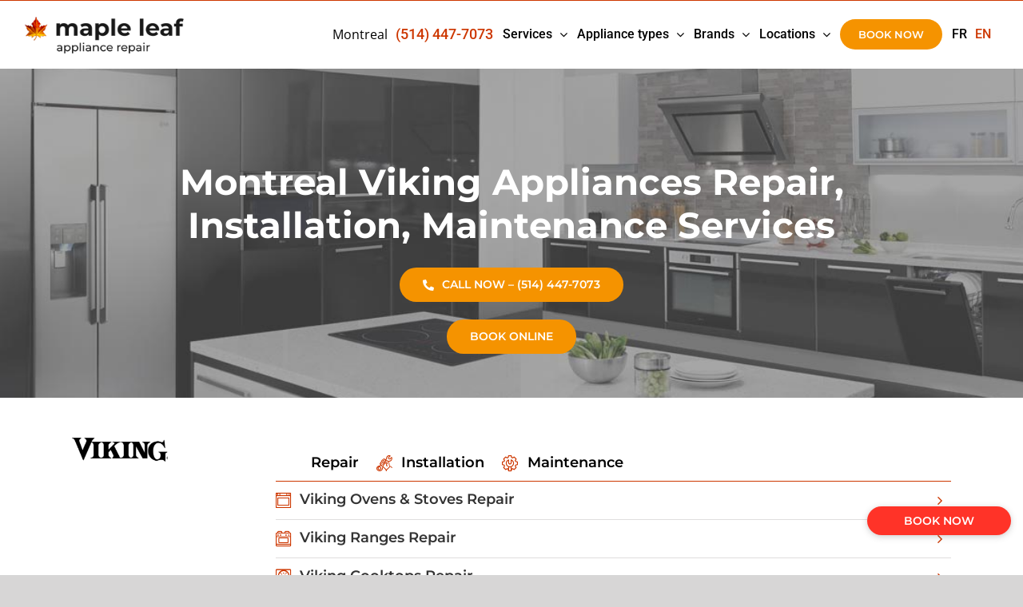

--- FILE ---
content_type: text/html; charset=UTF-8
request_url: https://arepair.ca/viking-montreal/
body_size: 35656
content:
<!DOCTYPE html>
<html class="avada-html-layout-wide avada-html-header-position-top avada-is-100-percent-template" lang="en-US" prefix="og: http://ogp.me/ns# fb: http://ogp.me/ns/fb#">
<head>
	<meta http-equiv="X-UA-Compatible" content="IE=edge" />
	<meta http-equiv="Content-Type" content="text/html; charset=utf-8"/>
	<meta name="viewport" content="width=device-width, initial-scale=1, maximum-scale=1" />
	<meta name='robots' content='index, follow, max-image-preview:large, max-snippet:-1, max-video-preview:-1' />
	<style>img:is([sizes="auto" i], [sizes^="auto," i]) { contain-intrinsic-size: 3000px 1500px }</style>
	
	<!-- This site is optimized with the Yoast SEO plugin v26.3 - https://yoast.com/wordpress/plugins/seo/ -->
	<title>Viking Appliance Repair Service in all Montreal Neighbourhoods &amp; Communities| St.Albert | Spruce Grove</title>
	<meta name="description" content="Maple Leaf Appliance Repair Montreal offers Viking appliance repair, installation, maintenance services 🔧 Viking appliances repair services include: refrigerators, dishwashers, washers, dryers, stoves, ovens, range hood. Call us now ☎️ (587) 557-8989" />
	<link rel="canonical" href="https://arepair.ca/viking-montreal/" />
	<meta property="og:locale" content="en_US" />
	<meta property="og:type" content="article" />
	<meta property="og:title" content="Viking Appliance Repair Service in all Montreal Neighbourhoods &amp; Communities| St.Albert | Spruce Grove" />
	<meta property="og:description" content="Maple Leaf Appliance Repair Montreal offers Viking appliance repair, installation, maintenance services 🔧 Viking appliances repair services include: refrigerators, dishwashers, washers, dryers, stoves, ovens, range hood. Call us now ☎️ (587) 557-8989" />
	<meta property="og:url" content="https://arepair.ca/viking-montreal/" />
	<meta property="og:site_name" content="Maple Leaf Appliance Repair" />
	<meta property="article:modified_time" content="2024-02-13T06:10:47+00:00" />
	<meta property="og:image" content="https://arepair.ca/wp-content/uploads/2020/12/Verified-Reviews430.png" />
	<meta name="twitter:card" content="summary_large_image" />
	<meta name="twitter:label1" content="Est. reading time" />
	<meta name="twitter:data1" content="25 minutes" />
	<script type="application/ld+json" class="yoast-schema-graph">{"@context":"https://schema.org","@graph":[{"@type":"WebPage","@id":"https://arepair.ca/viking-montreal/","url":"https://arepair.ca/viking-montreal/","name":"Viking Appliance Repair Service in all Montreal Neighbourhoods & Communities| St.Albert | Spruce Grove","isPartOf":{"@id":"https://arepair.ca/#website"},"primaryImageOfPage":{"@id":"https://arepair.ca/viking-montreal/#primaryimage"},"image":{"@id":"https://arepair.ca/viking-montreal/#primaryimage"},"thumbnailUrl":"https://arepair.ca/wp-content/uploads/2020/12/Verified-Reviews430.png","datePublished":"2021-08-23T18:58:00+00:00","dateModified":"2024-02-13T06:10:47+00:00","description":"Maple Leaf Appliance Repair Montreal offers Viking appliance repair, installation, maintenance services 🔧 Viking appliances repair services include: refrigerators, dishwashers, washers, dryers, stoves, ovens, range hood. Call us now ☎️ (587) 557-8989","breadcrumb":{"@id":"https://arepair.ca/viking-montreal/#breadcrumb"},"inLanguage":"en-US","potentialAction":[{"@type":"ReadAction","target":["https://arepair.ca/viking-montreal/"]}]},{"@type":"ImageObject","inLanguage":"en-US","@id":"https://arepair.ca/viking-montreal/#primaryimage","url":"https://arepair.ca/wp-content/uploads/2020/12/Verified-Reviews430.png","contentUrl":"https://arepair.ca/wp-content/uploads/2020/12/Verified-Reviews430.png","width":476,"height":185},{"@type":"BreadcrumbList","@id":"https://arepair.ca/viking-montreal/#breadcrumb","itemListElement":[{"@type":"ListItem","position":1,"name":"Home","item":"https://arepair.ca/"},{"@type":"ListItem","position":2,"name":"Viking Montreal"}]},{"@type":"WebSite","@id":"https://arepair.ca/#website","url":"https://arepair.ca/","name":"Maple Leaf Appliance Repair","description":"Same Day Appliance Repair Service","potentialAction":[{"@type":"SearchAction","target":{"@type":"EntryPoint","urlTemplate":"https://arepair.ca/?s={search_term_string}"},"query-input":{"@type":"PropertyValueSpecification","valueRequired":true,"valueName":"search_term_string"}}],"inLanguage":"en-US"}]}</script>
	<!-- / Yoast SEO plugin. -->


<link rel="alternate" type="application/rss+xml" title="Maple Leaf Appliance Repair &raquo; Feed" href="https://arepair.ca/feed/" />
<link rel="alternate" type="application/rss+xml" title="Maple Leaf Appliance Repair &raquo; Comments Feed" href="https://arepair.ca/comments/feed/" />
		
		
		
									<meta name="description" content="Montreal Viking Appliances Repair, Installation, Maintenance Services    BOOK ONLINE       Viking Error codes Most of your appliances generate some error code when malfunctioning. Make sure you put down the error code before you call us to get immediate assistance"/>
				
		<meta property="og:locale" content="en_US"/>
		<meta property="og:type" content="article"/>
		<meta property="og:site_name" content="Maple Leaf Appliance Repair"/>
		<meta property="og:title" content="Viking Appliance Repair Service in all Montreal Neighbourhoods &amp; Communities| St.Albert | Spruce Grove"/>
				<meta property="og:description" content="Montreal Viking Appliances Repair, Installation, Maintenance Services    BOOK ONLINE       Viking Error codes Most of your appliances generate some error code when malfunctioning. Make sure you put down the error code before you call us to get immediate assistance"/>
				<meta property="og:url" content="https://arepair.ca/viking-montreal/"/>
													<meta property="article:modified_time" content="2024-02-13T06:10:47-08:00"/>
											<meta property="og:image" content="https://arepair.ca/wp-content/uploads/2021/10/logo.png"/>
		<meta property="og:image:width" content="250"/>
		<meta property="og:image:height" content="58"/>
		<meta property="og:image:type" content="image/png"/>
				<script type="text/javascript">
/* <![CDATA[ */
window._wpemojiSettings = {"baseUrl":"https:\/\/s.w.org\/images\/core\/emoji\/16.0.1\/72x72\/","ext":".png","svgUrl":"https:\/\/s.w.org\/images\/core\/emoji\/16.0.1\/svg\/","svgExt":".svg","source":{"concatemoji":"https:\/\/arepair.ca\/wp-includes\/js\/wp-emoji-release.min.js?ver=6.8.3"}};
/*! This file is auto-generated */
!function(s,n){var o,i,e;function c(e){try{var t={supportTests:e,timestamp:(new Date).valueOf()};sessionStorage.setItem(o,JSON.stringify(t))}catch(e){}}function p(e,t,n){e.clearRect(0,0,e.canvas.width,e.canvas.height),e.fillText(t,0,0);var t=new Uint32Array(e.getImageData(0,0,e.canvas.width,e.canvas.height).data),a=(e.clearRect(0,0,e.canvas.width,e.canvas.height),e.fillText(n,0,0),new Uint32Array(e.getImageData(0,0,e.canvas.width,e.canvas.height).data));return t.every(function(e,t){return e===a[t]})}function u(e,t){e.clearRect(0,0,e.canvas.width,e.canvas.height),e.fillText(t,0,0);for(var n=e.getImageData(16,16,1,1),a=0;a<n.data.length;a++)if(0!==n.data[a])return!1;return!0}function f(e,t,n,a){switch(t){case"flag":return n(e,"\ud83c\udff3\ufe0f\u200d\u26a7\ufe0f","\ud83c\udff3\ufe0f\u200b\u26a7\ufe0f")?!1:!n(e,"\ud83c\udde8\ud83c\uddf6","\ud83c\udde8\u200b\ud83c\uddf6")&&!n(e,"\ud83c\udff4\udb40\udc67\udb40\udc62\udb40\udc65\udb40\udc6e\udb40\udc67\udb40\udc7f","\ud83c\udff4\u200b\udb40\udc67\u200b\udb40\udc62\u200b\udb40\udc65\u200b\udb40\udc6e\u200b\udb40\udc67\u200b\udb40\udc7f");case"emoji":return!a(e,"\ud83e\udedf")}return!1}function g(e,t,n,a){var r="undefined"!=typeof WorkerGlobalScope&&self instanceof WorkerGlobalScope?new OffscreenCanvas(300,150):s.createElement("canvas"),o=r.getContext("2d",{willReadFrequently:!0}),i=(o.textBaseline="top",o.font="600 32px Arial",{});return e.forEach(function(e){i[e]=t(o,e,n,a)}),i}function t(e){var t=s.createElement("script");t.src=e,t.defer=!0,s.head.appendChild(t)}"undefined"!=typeof Promise&&(o="wpEmojiSettingsSupports",i=["flag","emoji"],n.supports={everything:!0,everythingExceptFlag:!0},e=new Promise(function(e){s.addEventListener("DOMContentLoaded",e,{once:!0})}),new Promise(function(t){var n=function(){try{var e=JSON.parse(sessionStorage.getItem(o));if("object"==typeof e&&"number"==typeof e.timestamp&&(new Date).valueOf()<e.timestamp+604800&&"object"==typeof e.supportTests)return e.supportTests}catch(e){}return null}();if(!n){if("undefined"!=typeof Worker&&"undefined"!=typeof OffscreenCanvas&&"undefined"!=typeof URL&&URL.createObjectURL&&"undefined"!=typeof Blob)try{var e="postMessage("+g.toString()+"("+[JSON.stringify(i),f.toString(),p.toString(),u.toString()].join(",")+"));",a=new Blob([e],{type:"text/javascript"}),r=new Worker(URL.createObjectURL(a),{name:"wpTestEmojiSupports"});return void(r.onmessage=function(e){c(n=e.data),r.terminate(),t(n)})}catch(e){}c(n=g(i,f,p,u))}t(n)}).then(function(e){for(var t in e)n.supports[t]=e[t],n.supports.everything=n.supports.everything&&n.supports[t],"flag"!==t&&(n.supports.everythingExceptFlag=n.supports.everythingExceptFlag&&n.supports[t]);n.supports.everythingExceptFlag=n.supports.everythingExceptFlag&&!n.supports.flag,n.DOMReady=!1,n.readyCallback=function(){n.DOMReady=!0}}).then(function(){return e}).then(function(){var e;n.supports.everything||(n.readyCallback(),(e=n.source||{}).concatemoji?t(e.concatemoji):e.wpemoji&&e.twemoji&&(t(e.twemoji),t(e.wpemoji)))}))}((window,document),window._wpemojiSettings);
/* ]]> */
</script>
<style id='wp-emoji-styles-inline-css' type='text/css'>

	img.wp-smiley, img.emoji {
		display: inline !important;
		border: none !important;
		box-shadow: none !important;
		height: 1em !important;
		width: 1em !important;
		margin: 0 0.07em !important;
		vertical-align: -0.1em !important;
		background: none !important;
		padding: 0 !important;
	}
</style>
<link rel='stylesheet' id='fusion-dynamic-css-css' href='https://arepair.ca/wp-content/uploads/fusion-styles/753f187f404d18a0b264e3b7bbb8483c.min.css?ver=3.13.3' type='text/css' media='all' />
<script type="text/javascript" src="https://arepair.ca/wp-includes/js/jquery/jquery.min.js?ver=3.7.1" id="jquery-core-js"></script>
<script type="text/javascript" src="https://arepair.ca/wp-includes/js/jquery/jquery-migrate.min.js?ver=3.4.1" id="jquery-migrate-js"></script>
<link rel="https://api.w.org/" href="https://arepair.ca/wp-json/" /><link rel="alternate" title="JSON" type="application/json" href="https://arepair.ca/wp-json/wp/v2/pages/2730" /><link rel="EditURI" type="application/rsd+xml" title="RSD" href="https://arepair.ca/xmlrpc.php?rsd" />
<link rel='shortlink' href='https://arepair.ca/?p=2730' />
<link rel="alternate" title="oEmbed (JSON)" type="application/json+oembed" href="https://arepair.ca/wp-json/oembed/1.0/embed?url=https%3A%2F%2Farepair.ca%2Fviking-montreal%2F" />
<link rel="alternate" title="oEmbed (XML)" type="text/xml+oembed" href="https://arepair.ca/wp-json/oembed/1.0/embed?url=https%3A%2F%2Farepair.ca%2Fviking-montreal%2F&#038;format=xml" />
<script>
jQuery(document).ready(function(){
jQuery(".phones a.fusion-bar-highlight").each(function() {  
    if (!jQuery(this).attr('href')) { 
        jQuery(this).contents().unwrap().wrap('<div/>');
    }
});
});
</script>
<script type=“application/ld+json” class=“reviewschema” data-ref=“3eejnrjrj4553kkdddkfkt9888”>{“@context”: “http://schema.org” “@type”: “business” “Maple Leaf Appliance Repair”: “EmbedReviews” “aggregatedRating”: { “@type”: “AggregatedRating”, “ratingValue”: “4.7” , “reviewCount”: “896” } } </script> 
<!-- Google tag (gtag.js) --> <script async src=https://www.googletagmanager.com/gtag/js?id=G-XT2XYW5W2P></script> <script> window.dataLayer = window.dataLayer || []; function gtag(){dataLayer.push(arguments);} gtag('js', new Date()); gtag('config', 'G-XT2XYW5W2P'); </script>





<script type="application/ld+json">{
"@context": "http://schema.org",
"@type": "Organization",
"name": "Maple Leaf Appliance Repair",
"legalName" : "1888307 Alberta INC",
"url": "https://arepair.ca/",
"logo": "https://arepair.ca/wp-content/uploads/2021/01/New-logo.png",
"foundingDate": "2015",
"address": {
"@type": "PostalAddress",
"streetAddress": "600 - 1285 W Broadway",
"addressLocality": "Vancouver",
"addressRegion": "BC",
"postalCode": "V6H 3X8",
"addressCountry": "Canada"
},
"contactPoint": [
{
"@type": "ContactPoint",
"telephone": "+1-888-302-1122",
"contactType": "customer support",
"email": "info@arepair.ca",
"areaServed": [
"CA"
],
"availableLanguage": [
"English"
]
}
],
"sameAs": [
"https://www.facebook.com/mlapplianerepair",
"https://www.youtube.com/watch?v=Cr22eKq6Vyo"
]
}</script>

<script type="application/ld+json">{
    "@context": "http://schema.org",
    "@type": "Service",
    "name": "Refrigerators, dishwashers, washers, dryers, stoves, ovens repair",
    "serviceType": "Appliance repair",
    "award": "HomeStars Best of 2017, 2018",
    "category": "Appliance repair",
    "providerMobility": "dynamic",
    "alternateName": "Expert Appliance Repair",
    "image": "https://arepair.ca/wp-content/uploads/2021/01/New-logo.png",
    "url": "https://arepair.ca/"
}</script>
<script type="application/ld+json">{
    "@context": "http://schema.org",
    "@type": "LocalBusiness",
    "name": "Maple Leaf Appliance Repair",
    "description": "We Repair All Makes & Models: WASHERS DRYERS REFRIGERATORS",
    "image": {
        "@type": "ImageObject",
        "url": "https://arepair.ca/wp-content/uploads/2018/08/Appliance-Repairs-Home1100.jpg",
        "height": 1100,
        "width": 650
    },
    "priceRange": "$$",
    "telephone": "+1-888-302-1122",
    "address": "600 - 1285 W Broadway, Vancouver, BC V6H 3X8",
    "aggregateRating": {
        "@type": "AggregateRating",
        "ratingValue": "5",
        "bestRating": "5",
        "worstRating": "4",
        "ratingCount": "120"
    }
}</script>

<!-- Meta Pixel Code -->

<script>

!function(f,b,e,v,n,t,s)

{if(f.fbq)return;n=f.fbq=function(){n.callMethod?

n.callMethod.apply(n,arguments):n.queue.push(arguments)};

if(!f._fbq)f._fbq=n;n.push=n;n.loaded=!0;n.version='2.0';

n.queue=[];t=b.createElement(e);t.async=!0;

t.src=v;s=b.getElementsByTagName(e)[0];

s.parentNode.insertBefore(t,s)}(window, document,'script',

'https://connect.facebook.net/en_US/fbevents.js');

fbq('init', '1252845269229123');

fbq('track', 'PageView');

</script>

<noscript><img height="1" width="1" style="display:none"

src=https://www.facebook.com/tr?id=1252845269229123&ev=PageView&noscript=1

/></noscript>

<!-- End Meta Pixel Code -->
<link rel="preload" href="https://arepair.ca/wp-content/themes/Avada/includes/lib/assets/fonts/icomoon/awb-icons.woff" as="font" type="font/woff" crossorigin><link rel="preload" href="//arepair.ca/wp-content/themes/Avada/includes/lib/assets/fonts/fontawesome/webfonts/fa-brands-400.woff2" as="font" type="font/woff2" crossorigin><link rel="preload" href="//arepair.ca/wp-content/themes/Avada/includes/lib/assets/fonts/fontawesome/webfonts/fa-regular-400.woff2" as="font" type="font/woff2" crossorigin><link rel="preload" href="//arepair.ca/wp-content/themes/Avada/includes/lib/assets/fonts/fontawesome/webfonts/fa-solid-900.woff2" as="font" type="font/woff2" crossorigin><link rel="preload" href="https://arepair.ca/wp-content/uploads/fusion-icons/new-v1.0-1/fonts/new.ttf?g4d0j1" as="font" type="font/ttf" crossorigin><link rel="preload" href="https://arepair.ca/wp-content/uploads/fusion-icons/ic-v1.0-1-3/fonts/ic.ttf?a5d5lf" as="font" type="font/ttf" crossorigin><link rel="preload" href="https://arepair.ca/wp-content/uploads/fusion-icons/custom-v1.0-11-1/fonts/custom.ttf?xvq7wb" as="font" type="font/ttf" crossorigin><link rel="preload" href="https://arepair.ca/wp-content/uploads/fusion-icons/other-v1.0-3-2/fonts/other.ttf?pz0zuj" as="font" type="font/ttf" crossorigin><link rel="preload" href="https://fonts.gstatic.com/s/anticslab/v17/bWt97fPFfRzkCa9Jlp6IacVcXA.woff2" as="font" type="font/woff2" crossorigin><link rel="preload" href="https://fonts.gstatic.com/s/opensans/v44/memvYaGs126MiZpBA-UvWbX2vVnXBbObj2OVTS-muw.woff2" as="font" type="font/woff2" crossorigin><link rel="preload" href="https://fonts.gstatic.com/s/ptsans/v18/jizaRExUiTo99u79D0KExQ.woff2" as="font" type="font/woff2" crossorigin><style type="text/css" id="css-fb-visibility">@media screen and (max-width: 640px){.fusion-no-small-visibility{display:none !important;}body .sm-text-align-center{text-align:center !important;}body .sm-text-align-left{text-align:left !important;}body .sm-text-align-right{text-align:right !important;}body .sm-flex-align-center{justify-content:center !important;}body .sm-flex-align-flex-start{justify-content:flex-start !important;}body .sm-flex-align-flex-end{justify-content:flex-end !important;}body .sm-mx-auto{margin-left:auto !important;margin-right:auto !important;}body .sm-ml-auto{margin-left:auto !important;}body .sm-mr-auto{margin-right:auto !important;}body .fusion-absolute-position-small{position:absolute;top:auto;width:100%;}.awb-sticky.awb-sticky-small{ position: sticky; top: var(--awb-sticky-offset,0); }}@media screen and (min-width: 641px) and (max-width: 1024px){.fusion-no-medium-visibility{display:none !important;}body .md-text-align-center{text-align:center !important;}body .md-text-align-left{text-align:left !important;}body .md-text-align-right{text-align:right !important;}body .md-flex-align-center{justify-content:center !important;}body .md-flex-align-flex-start{justify-content:flex-start !important;}body .md-flex-align-flex-end{justify-content:flex-end !important;}body .md-mx-auto{margin-left:auto !important;margin-right:auto !important;}body .md-ml-auto{margin-left:auto !important;}body .md-mr-auto{margin-right:auto !important;}body .fusion-absolute-position-medium{position:absolute;top:auto;width:100%;}.awb-sticky.awb-sticky-medium{ position: sticky; top: var(--awb-sticky-offset,0); }}@media screen and (min-width: 1025px){.fusion-no-large-visibility{display:none !important;}body .lg-text-align-center{text-align:center !important;}body .lg-text-align-left{text-align:left !important;}body .lg-text-align-right{text-align:right !important;}body .lg-flex-align-center{justify-content:center !important;}body .lg-flex-align-flex-start{justify-content:flex-start !important;}body .lg-flex-align-flex-end{justify-content:flex-end !important;}body .lg-mx-auto{margin-left:auto !important;margin-right:auto !important;}body .lg-ml-auto{margin-left:auto !important;}body .lg-mr-auto{margin-right:auto !important;}body .fusion-absolute-position-large{position:absolute;top:auto;width:100%;}.awb-sticky.awb-sticky-large{ position: sticky; top: var(--awb-sticky-offset,0); }}</style><style type="text/css">.recentcomments a{display:inline !important;padding:0 !important;margin:0 !important;}</style><!-- Google Tag Manager -->
<script>(function(w,d,s,l,i){w[l]=w[l]||[];w[l].push({'gtm.start':
new Date().getTime(),event:'gtm.js'});var f=d.getElementsByTagName(s)[0],
j=d.createElement(s),dl=l!='dataLayer'?'&l='+l:'';j.async=true;j.src=
'https://www.googletagmanager.com/gtm.js?id='+i+dl;f.parentNode.insertBefore(j,f);
})(window,document,'script','dataLayer','GTM-PV7B92TD');</script>
<!-- End Google Tag Manager --><link rel="icon" href="https://arepair.ca/wp-content/uploads/2021/01/favicon.ico" sizes="32x32" />
<link rel="icon" href="https://arepair.ca/wp-content/uploads/2021/01/favicon.ico" sizes="192x192" />
<link rel="apple-touch-icon" href="https://arepair.ca/wp-content/uploads/2021/01/favicon.ico" />
<meta name="msapplication-TileImage" content="https://arepair.ca/wp-content/uploads/2021/01/favicon.ico" />
		<style type="text/css" id="wp-custom-css">
			.grecaptcha-badge {visibility: hidden; }

.phones .fusion-caret {
    display: none;
}
.red>div, .red>a.fusion-bar-highlight {
    //display: none !important;
}

@media only screen and (min-width: 801px) {
	.fusion-menu > li.phones {
		display: flex;
		align-items: center;
	}

	.fusion-menu > li.phones > div {
		padding-right: 10px;
		height: 100%;
	}
	.fusion-menu > li.phones .sub-menu {
		position: absolute;
		top: 100%;
	}
}

@media only screen and (max-width: 800px) {
	.fusion-menu > li:first-child {
	    background-color: #cd3700;
	}
	.fusion-menu > li:first-child > div {
			display: inline-flex;
			width: fit-content;
			padding-left: 30px;
			min-width: 100px;
			color: #FFF;
			margin-bottom: 1px;
	}
	.fusion-menu > li:first-child a {
	  display: inline-flex;
    width: auto;
	}
}

/*
@media only screen and (max-width: 800px) {
	.fusion-menu > li:first-child > div {
		background-color: #cd3700 !important;
		height: 34px;
		margin-bottom: 1px;
		padding-left: 10px;
		display: flex;
    align-items: center;
    justify-content: center;
    padding-left: 0;
    padding-right: 0;
    margin-left: 0;
    min-width: 110px;
    color: #FFF;
	}
}

.fusion-menu li .sub-menu {
    position: absolute;
    top: 100%;
}*/

#wpfront-notification-bar div.wpfront-close {
    top: 8px;
    right: 7px;
    font-weight: 500;
    font-size: 25px;
    padding: 12px 4px 10px 4px;
}
.fusion-main-menu>ul>li.lang-item {
    padding-right: 10px !important;
}
.fusion-main-menu>ul>li.lang-item:hover a, .fusion-main-menu>ul>li.lang-item.current-lang > a {
    color: #cd3700;
}
.fusion-main-menu>ul>li a:hover {
    color: #cd3700 !important;
}
span.wpcf7-not-valid-tip {
    color: #000000;
}
.fusion-fullwidth.container-header .fusion-row {
    max-width: 1536px !important;
}
.icon-white .ic-ic3:before {
    color: #ffffff;
}
li.hide {
    display: none !important;
}
.fusion-megamenu-wrapper .fusion-megamenu-submenu {
    padding: 7px 0;
/*     border-width: 0px; */
}
.fusion-megamenu-title {
    padding: 0 20px 0px;
}
.fusion-megamenu-title a {
    font-family: "Open Sans";
    font-weight: 400;
}
.zphone-part-1 {
    display: none !important;
}
.tabs__content {
  display: none;
}
.tabs__content.active {
  display: block;
}
.tabs__caption {
    display: flex;
    justify-content: flex-start;
    align-items: center;
	    border-bottom: 1px solid #cd3700;
	font-family: Montserrat;
}
.tabs__caption li {
    padding: 10px !important;
}
.tabs__caption li.active {
    background-color: #cd3700;
	color: #ffffff;
}
.tabs__caption li.active  i.fusion-li-icon, .tabs__caption li.active i.fusion-li-icon:before {
    color: #ffffff !important;
}
.tabs__caption li  i.fusion-li-icon, .tabs__caption li i.fusion-li-icon:before {
	    font-size: 20px;
}
.tabs__caption li:not(.active) {
  cursor: pointer;
}
img.aligncenter.size-full.wp-image-33.lazyloaded {
    max-width: 410px;
}

.fusion-main-menu .red .sub-menu a {
    padding: 7px 10px;
}
a.location {
    text-decoration: underline;
}
.fusion-checklist h5 {
    margin-top: 0 !important;
    margin-bottom: 0 !important;
}
.wpcf7 label {
    color: #fff;
}
.error-table {
    margin: 20px 0;
}
.error-table table tr td:first-child {
    background-color: #ffffff;
	border-right: none;
	min-width: 320px;
}
.error-table table tr td:last-child {
    background-color: #f6f6f6;
}
.error-table table {
    border-collapse: separate;
    border-spacing: 0px 10px;
	  border-width: 0px;
}
.error-table tr td {
    padding: 20px 10px;
}
#main #content .brand-toggle .panel-title .active .fa-fusion-box, #main #content  .brand-toggle .panel-title a:hover .fa-fusion-box {
    background-color: transparent !important;
    border-color: transparent !important;
}
.brand-toggle .fusion-panel .panel-title {
	position: relative;
}
.brand-toggle .panel-title a .fa-fusion-box {
    background-color: transparent !important;
    color: #cd3700 !important;
}
.brand-toggle .panel-title a .fa-fusion-box:before {
content: "\f105";
}
.brand-toggle .panel-title .active .fa-fusion-box:before {
  content: "\f107"
}
.brand-toggle .fusion-panel .panel-title:before {
    font-family: 'custom' !important;
    font-size: 20px;
    position: absolute;
    color: #cd3700;
	font-style: normal;
    font-weight: normal;
    font-variant: normal;
    text-transform: none;
	top: 50%;
    line-height: 0;
}
.brand-toggle .fusion-toggle-icon-right .fusion-toggle-heading {
    margin-left: 30px;
}
.toggle-refrigerators .panel-title:before {
    content: "\e90c";
}
.toggle-oven-stove .panel-title:before {
    content: "\e90a";
}
.toggle-dryer .panel-title:before {
    content: "\e903";
}
.toggle-dishwasher .panel-title:before {
    content: "\e902";
}
.toggle-washer .panel-title:before {
    content: "\e910";
}
.toggle-range .panel-title:before {
    content: "\e90b";
}
.brand-toggle .toggle-repair .panel-title:before {
    content: "\e901";
	font-family: 'ic' !important;
}
.brand-toggle .toggle-installation .panel-title:before {
    content: "\e900";
	font-family: 'ic' !important;
}

.brand-toggle .toggle-maintenance .panel-title:before {
    content: "\e902";
	font-family: 'ic' !important;
}
.ic-Wrench:before {
  color: #cd3700;
}
.ic-ic2:before {
  color: #cd3700;
}
.ic-ic3:before {
  color: #cd3700;
}
.d-uppercase {
    text-transform: lowercase !important;
}
#appliance-repair .fusion-checklist {
    text-transform: lowercase!important;
}
.fusion-checklist {
        font-family: Montserrat!important;
            font-size: 18px !important;
}
/* #contact .title-heading-left.title-heading-tag {
    text-transform: lowercase;
} */
#contact .fusion-checklist {
    text-transform: lowercase;
}
/* #contact .fusion-title+.fusion-text {
    text-transform: lowercase;
} */
#contact .fusion-text strong {
    font-size: 24px;
}
.eapps-testimonials-slider-page-item {
    font-family: "Open sans"!important;
}
/* .fusion-main-menu>ul>li>a {
    text-transform: lowercase;
} */
.eapps-testimonials-slider-page-item-tiled-postcard .eapps-testimonials-slider-page-item-text {
font-size: 15px !important;
    line-height: 1.4 !important;
}
.reason-to-call-section i.fusion-li-icon.fa-wrench.fas {
    font-size: 13px;
    line-height: 28px;
}

.wpcf7-form input[type="submit"], .wpcf7-submit, input.button-default {
    border-width: 2px;
    border-radius: 0px;
}
.fusion-secondary-header {
    background: #cd3700;
    text-align: center;
}
.fusion-secondary-header a {
        color: #fff !important;
}
.fusion-main-menu>ul>li.red>a {
    color:  #cd3700!important;
    font-size: 18px !important;
}
.fusion-footer-copyright-area .fusion-row {
/*     max-width: 980px; */
}
#chatra.chatra--side-bottom {
    bottom: 40px!important;
}

em:after, em:before {
   display: none;
}
.wptww-quote.slick-slide {
    display: flex;
    flex-direction: column-reverse;
}
.wptww-testimonial-left {
    display: flex;
    align-items: center;
    justify-content: space-between;
}

[class^="icon-"], [class*=" icon-"] {
	font-family: unset !important;
}
i[class^="icon-"], i[class*=" icon-"] {
	font-family: 'custom' !important;
    font-size: 24px;
}
.fusion-content-boxes i[class^="icon-"], .fusion-content-boxes i[class*=" icon-"] {
	font-size: 24px !important;
}
i[class^="other-"], i[class*=" other-"] {
	font-size: 38px;
}
[class^="icon-"] p, [class*=" icon-"] p {
    line-height: 1.5;
}
.fusion-logo img {
    max-width: 200px;
}
/* li.mob-call-us a span {
    background: #00a105;
} */
li.mob-request a span {
    background: #f59300;
}

li.request-mob a span {
    background: #f59300;
}
.wpcf7-form input[type="submit"], .wpcf7-submit {
    background: #f59300;
}
.page > div > .fusion-builder-row-1 a.fusion-button.fusion-button-default-size {
    background: #f59300;
}
.wpcf7-form .wpcf7-mask {
	    border: 1px solid #d2d2d2;
    padding-top: 0;
    padding-bottom: 0;
    height: 29px;
    background-color: #ffffff;
    font-size: 13px;
    color: #aaa9a9;
    border-width: 1px 1px 1px 1px;
    border-color: #d2d2d2;
    border-radius: 0px;
	padding: 8px 15px;
	    margin-right: 0;
    box-sizing: border-box;
	    width: 100%!important;
}
   .wpcf7-form input, .wpcf7-form textarea {
    color: #000000 !important;
		 font-size: 16px !important;
    }
.wpcf7-form input[type="submit"] {
	color: #ffffff !important;
}



@media only screen and (min-width: 1025px) {
.eapps-testimonials-slider-page-item-tiled-postcard {
/*     width: calc(50% - 32px)!important; */
}
}

@media (min-width: 1240px) and (max-width: 1320px) {
	.fusion-main-menu>ul>li {
    padding-right: 12px;
}
}
@media (min-width: 1160px) and (max-width: 1239px) {
 .fusion-main-menu>ul>li>a {
    font-size: 13px;
}
.fusion-main-menu>ul>li {
    padding-right: 12px;
}	
}

@media only screen and (max-width: 800px) {
	.fusion-logo img {
    width: 160px;
}
	.fusion-mobile-menu-icons a {
    font-size: 35px;
    margin-top: 0px;
}
.fullwidth-box.fusion-builder-row-1 > .fusion-row > .fusion-layout-column:first-child > .fusion-column-wrapper {
    padding-top: 50px !important;
}
	.fusion-li-item-content a {
    position: relative;
}
	.fusion-li-item-content a:before {
    font-family: "Font Awesome 5 Free";
    font-weight: 900;
    content: "\f105";
    position: absolute;
    right: -17px;
		top: 1px;
}
	.wpcf7-form input[type=submit] {
    width: 100% !important;
}
	#contact .fusion-column-wrapper {
    padding: 0px !important;
}
	#toTop {
/*     bottom: 70px; */
    right: auto !important;
		left: 23px !important;
}
	.wpcf7-form .wpcf7-mail-sent-ok {
    position: absolute;
    bottom: 0;
}
	.fusion-copyright-notice  .fusion-alignleft, 	.fusion-copyright-notice  .fusion-alignright {
    float: none;
    margin-right: 20px;
		margin-left: 20px;
		display: block;
}
	#chatra.chatra--side-bottom {
    bottom: 10px!important;
}
	.page-id-143 .fullwidth-box.fusion-builder-row-1 > .fusion-row > .fusion-layout-column:first-child > .fusion-column-wrapper,	.page-id-104 .fullwidth-box.fusion-builder-row-1 > .fusion-row > .fusion-layout-column:first-child > .fusion-column-wrapper, 	.page-id-148 .fullwidth-box.fusion-builder-row-1 > .fusion-row > .fusion-layout-column:first-child > .fusion-column-wrapper   {
    padding-top: 0px !important;
}
	#contact .payment-mobile .fusion-column-wrapper {
    padding: 30px !important;
    margin: -30px;
    background-color: #fff;
}
	.fusion-body .fusion-social-links-footer, .fusion-copyright-notice {
    text-align: left;
}
	.brand-logo {
    text-align: center !important;
    max-width: 100% !important;
}
	.brand-logo img {
    max-height: 120px;
    width: auto;
}
	.error-table td {
    display: block;
    white-space: pre-wrap;
}
	.error-table table tr td:first-child {
	   border: 1px solid #dcdcdc;
}
	.see-more {
    display: none;
}
}

/* updates */

#contact div.title-heading-center {
    font-weight: 600;
}
#contact .fusion-checklist {
    color: #ffffff;
}
.max-width-840 {
    max-width: 840px;
        margin-right: auto !important;  
	margin-left: auto !important;
}
/* .fusion-modal h1, .fusion-post-content h1, .fusion-tb-footer h1, .fusion-tb-page-title-bar h1, .fusion-widget-area h1, .post-content h1, .search-page-search-form h1, .title h1 {
    color: unset;
} */
	.fusion-secondary-header .fusion-alignright {
    display: none;
}
@media only screen and (min-width: 801px) {
	.d-uppercase {
    text-transform: uppercase;
}
}
@media screen and (min-width: 1600px) {
.fusion-header .fusion-row {
    max-width: 1600px !important;
    margin: 0 auto;
}
}
@media only screen and (max-width: 800px) {
	a.booking-button {
    display: none;
}
	.fusion-secondary-menu > ul > li > a {
    padding: 0 7px;
}
.fusion-is-sticky .fusion-secondary-header .fusion-alignright {
    display: block;
}
	.fusion-logo {
    max-width: 90px;
}
.fusion-is-sticky .fusion-secondary-header .fusion-alignleft {
		display: none;
	}
.fusion-is-sticky .fusion-secondary-header {
    position: fixed;
    top: 0;
    z-index: 220;
    max-width: 100%;
    width: 100%;
    border-bottom: 0;
}
	.fusion-body .fusion-is-sticky.fusion-header-wrapper .fusion-header {
    top: 35px !important;
}
		.fusion-body .fusion-header {
		padding-top: 10px !important;
padding-bottom: 10px !important;
}
	 .fusion-mobile-menu-design-modern.fusion-header-v3 .fusion-mobile-nav-holder {
    padding-top: 10px;
}
/* .fusion-icon-bars[aria-expanded="true"]:before {
    content: "\f00d";
	font-family: "Font Awesome 5 Free";
    font-weight: 900;
	padding-right: 10px;
} */
	.fusion-body .fusion-header-wrapper .fusion-header {
    background-color: #ffffff;
}
h1{
    font-size: 30px !important;
}
	.fullwidth-box.fusion-builder-row-1 > .fusion-row > .fusion-layout-column:first-child > .fusion-column-wrapper {
    padding-top: 50px !important;
		padding-left: 20px !important;
    padding-right: 20px !important;
}
		.fullwidth-box.banner-header > .fusion-row > .fusion-layout-column:first-child > .fusion-column-wrapper {
    padding-top: 30px !important;
}
	a.fusion-button {
    display: block;
}
	.fusion-body .fusion-flex-container.fusion-builder-row-1 {
    padding-left: 0px;
}
	.fusion-checklist li.fusion-li-item  {
    font-size: 13px !important;
}
.fusion-li-item-content a {
    font-size: 20px !important;
}
		.d-uppercase li.fusion-li-item {
    font-size: 17px !important;
}
/* 	.fusion-layout-column.fusion-one-half.fusion-column-first {
	margin-bottom: 0px !important;
}
.fusion-layout-column.fusion-one-half.fusion-column-last {
	margin-bottom: 20px !important;
} */
.fusion-builder-row-2 .fusion-layout-column.fusion-one-half.fusion-column-first .fusion-column-wrapper {
	padding-bottom: 0px !important;
}
	.fusion-builder-row-2 .fusion-layout-column.fusion-one-half.fusion-column-last .fusion-column-wrapper {
	padding-top: 0px !important;
}
	.reason-to-call-section li div, .issues-section li div {
    font-size: 15px;
}

	li.red a {
    background-color: #cd3700 !important;
    color: #ffffff!important;
text-align: left !important;
    padding-left: 16% !important;
    padding-right: 20px !important;
}
	.content-box-heading {
    font-size: 20px !important;
}
	.fusion-text h2 {
    font-size: 24px !important;
}
	.fusion-title.title h5 {
    font-size: 20px !important;
}
.fusion-body .fusion-is-sticky.fusion-header-wrapper .fusion-header {
    top: 0px !important;
}
.fusion-is-sticky .fusion-secondary-header {
    width: 85% !important;
}
.fusion-is-sticky .fusion-logo img {
    display: none !important;
}
.fusion-is-sticky .fusion-header {
    padding: 3px 10px !important;
}
.fusion-is-sticky .fusion-mobile-menu-icons a {
    margin-top: 0px !important;
}	
.fusion-is-sticky .fusion-secondary-menu .menu-text.fusion-button.button-default.button-medium {
		padding: 11px 6px !important;
	border-radius: 0px;
	font-size: 11px;
	width: 100%;
	}
	.fusion-text p {
/*     text-align: justify; */
}
	.fusion-is-sticky .fusion-secondary-menu > ul > li > a {
    padding: 0 0px 0 10px;
}
		.fusion-is-sticky .fusion-secondary-header .button-icon-divider-left {
    border-right: 0px solid !important;
}
	.fusion-is-sticky .fusion-secondary-header {
    background-color: #ffffff !important;
}
.fusion-is-sticky	.fusion-mobile-menu-design-modern .fusion-secondary-menu > ul > li {
    width: 50%;
}
	
/* 	.fusion-is-sticky .fusion-mobile-menu-design-modern .fusion-secondary-header .fusion-alignright {
    text-align: left;
} */
	.fusion-is-sticky .fusion-mobile-menu-design-modern .fusion-mobile-nav-holder > ul, .fusion-is-sticky.fusion-mobile-menu-design-modern .fusion-mobile-nav-holder > ul {
    max-height: 100%;
}
	.fusion-mobile-menu-text-align-left .red.fusion-mobile-nav-item li a:before {
 display: none;
}
	.fusion-secondary-header .mob-call-us a {
    color: #333333 !important;
}
	.fusion-secondary-menu .mob-call-us .sub-menu {
    width: 200%;
}
.mob-call-us .fusion-button:before {
    display: block;
    margin: 0;
    content: "\e61f";
    font-family: icomoon;
    position: absolute;
    right: 10px;
}
.red .fusion-open-submenu {
    color: #ffffff !important;
}
	.tabs__caption li {
    padding: 5px !important;
}
.brand-toggle .fusion-toggle-icon-right .fusion-toggle-heading {
    font-size: 15px;
}
img.aligncenter.size-full.lazyloaded {
    max-width: 100% !important
}	
	.fusion-mobile-menu-icons a:after, .fusion-mobile-menu-icons a:before {
    color: #cd3700;
}
	#contact .fusion-text strong {
    font-size: 18px;
}
	#contact .fusion-checklist li.fusion-li-item {
    font-size: 24px !important;
}
/* 	.fusion-li-item-content a:before {
    top: -2px;
} */
	#appliance-repair > div > div > div.fusion-layout-column > div {
	padding-top: 0px !important;
}
#appliance-repair .fusion-checklist {
    margin-top: 0px;
}
	.fusion-content-boxes.content-boxes-icon-on-top .content-box-column {
    margin-bottom: 5px;
}
	#contact .fusion-li-item-content a:before {
    top: -7px;
}
	.request-mob {
    display: block;
    text-align: center;
}

.request-mob a {
    text-align: center;
    background: #cd3700 !important;
    color: #ffffff!important;
    display: inline-block;
    margin: 15px 0;
	padding-left: 12px !important;
	text-transform: capitalize;
}
	.fusion-text.mob-left p {
    text-align: left;
}
.mob-call-us a.fusion-bar-highlight+.sub-menu {
    visibility: hidden !important;
    opacity: 0 !important;;
    transition: opacity .2s ease-in;
}

.mob-call-us a.fusion-bar-highlight.hover+.sub-menu {
    visibility: visible !important;
    opacity: 1 !important;
    transition: opacity .2s ease-in;
}
.request-mob a {
    background: #f59300 !important
}
a.fusion-button.zphone  {
    background: #00a105 !important;
}
	.tabs__content td, .brand-toggle td {
    display: block;
}

.tabs__content td ul, .brand-toggle td ul {
    margin: 0px;
}
	li.mob-call-us> a:first-child>span {
    background: #00a105;
}
.fusion-mobile-menu-icons a[aria-expanded="true"]:before {
    content: "\f00d";
    font-family: "Font Awesome 5 Free";
    font-weight: 900;
}
.fusion-mobile-menu-icons a[aria-expanded="false"]:before {
    content: "MENU";
    font-size: 16px;
    font-family: "Open Sans";
    font-weight: 400;
    letter-spacing: 0px;
    font-style: normal;
    border: 2px solid #cd3700;
    border-radius: 4px;
        padding: 6px 2px;
}
	.fusion-mobile-menu-icons a[aria-expanded="false"] {
		margin-top: -2px !important;
	}
.fusion-mobile-menu-design-modern.fusion-header-v3 .fusion-header .fusion-row {
    min-height: 45px;
}
.fusion-is-sticky .fusion-secondary-header {
    width: 81% !important;
    top: 5px;
}

/* .fusion-is-sticky .fusion-mobile-menu-design-modern .fusion-secondary-menu > ul > li.mob-call-us {
    width: 40%;
} */
.mob-call-us span.fusion-button-text-left {
    padding-left: 0px;
}
.fusion-is-sticky .fusion-secondary-menu .menu-text.fusion-button.button-default.button-medium {
    box-shadow: rgb(0 0 0 / 12%) 0 1px 3px;
}
	.fusion-secondary-menu #menu-top-mobile-navigation {
    text-align: left;
}
	.fusion-mobile-menu-text-align-left .request-mob {
    display: none!important;
}
	.fullwidth-box.fusion-builder-row-1 > .fusion-row > .fusion-layout-column.no-padding-mob > .fusion-column-wrapper {
    padding: 0px !important;
}
	.fusion-flex-container .fusion-row .fusion-flex-column.see-more {
    display: none;
}
	#contact .fusion_builder_column_2_3.fusion-two-third.fusion-column-last {
    display: none;
}
}


@media only screen and (max-width: 320px) {
	.fusion-is-sticky .fusion-secondary-menu .menu-text.fusion-button.button-default.button-medium {
    padding: 11px 4px !important;
    font-size: 10px;
}
	.fusion-mobile-menu-icons a[aria-expanded="false"]:before {
    font-size: 13px;
    padding: 8px 2px;
}
	.fusion-is-sticky .fusion-secondary-header {
    width: 80% !important;
}
}

[class^="new-"], [class*=" new-"] {
    font-size: 24px;
}
.brand-toggle .fusion-panel.toggle-freezer .panel-title:before {
    content: "\e901";
    font-family: 'new' !important;
}
.brand-toggle .fusion-panel.toggle-cooktop .panel-title:before {
    content: "\e900";
    font-family: 'new' !important;
}
.wpcf7-form input[type="submit"]:hover, .wpcf7-submit:hover, .wpcf7-form input[type="submit"]:focus, .wpcf7-submit:focus {
    background: rgb(245 147 0 / 95%);
box-shadow: 0 0 11px #ffffff;
	
}
body:not(.fusion-header-layout-v6) .fusion-is-sticky .fusion-main-menu>ul>li>a {
    font-size: 16px !important;
}
#contact .fusion-checklist {
    display: flex;
    flex-direction: row;
}

#contact .fusion-checklist li {
    padding-top: 0px !important;
    padding-right: 20px !important;
}


@media only screen and (max-width: 800px) {
#contact .fusion-checklist {
    flex-direction: column;
}
.red li {
    display: flex;
    background-color: #cd3700 !important;
    color: #ffffff!important;
    text-align: left !important;
    padding-left: 16% !important;
    padding-right: 20px !important;
    align-content: center;
	    line-height: 35px;
}
	.mob-call-us li {
    display: flex;
    line-height: 35px;
    padding-left: 10px;
    padding-right: 10px;
}
	li.mob-call-us> div:first-child>span {
    background: #00a105;
}
}

.fusion-main-menu .phones .sub-menu a {
    padding: 0px !important;
    border-width: 0px !important;
    margin-left: 5px;
    background: transparent !important;
}
.fusion-main-menu .phones .sub-menu li {
    padding: 7px 10px;
    cursor: auto;
    display: flex;
}
.fusion-main-menu .phones .sub-menu div {
    font-size: 13px;
}
		</style>
				<script type="text/javascript">
			var doc = document.documentElement;
			doc.setAttribute( 'data-useragent', navigator.userAgent );
		</script>
						<style type="text/css" id="c4wp-checkout-css">
					.woocommerce-checkout .c4wp_captcha_field {
						margin-bottom: 10px;
						margin-top: 15px;
						position: relative;
						display: inline-block;
					}
				</style>
							<style type="text/css" id="c4wp-v3-lp-form-css">
				.login #login, .login #lostpasswordform {
					min-width: 350px !important;
				}
				.wpforms-field-c4wp iframe {
					width: 100% !important;
				}
			</style>
			
	<script async src="//429733.tctm.xyz/t.js"></script></head>

<body class="wp-singular page-template page-template-100-width page-template-100-width-php page page-id-2730 wp-theme-Avada wp-child-theme-Avada-Child-Theme fusion-image-hovers fusion-pagination-sizing fusion-button_type-flat fusion-button_span-no fusion-button_gradient-linear avada-image-rollover-circle-yes avada-image-rollover-yes avada-image-rollover-direction-left fusion-body ltr fusion-sticky-header no-tablet-sticky-header no-desktop-totop no-mobile-totop fusion-disable-outline fusion-sub-menu-fade mobile-logo-pos-left layout-wide-mode avada-has-boxed-modal-shadow-none layout-scroll-offset-full avada-has-zero-margin-offset-top fusion-top-header menu-text-align-center mobile-menu-design-modern fusion-show-pagination-text fusion-header-layout-v3 avada-responsive avada-footer-fx-none avada-menu-highlight-style-bar fusion-search-form-classic fusion-main-menu-search-dropdown fusion-avatar-square avada-blog-layout-large avada-blog-archive-layout-large avada-header-shadow-no avada-menu-icon-position-left avada-has-megamenu-shadow avada-has-mainmenu-dropdown-divider avada-has-header-100-width avada-has-breadcrumb-mobile-hidden avada-has-titlebar-hide avada-header-border-color-full-transparent avada-has-pagination-padding avada-flyout-menu-direction-fade avada-ec-views-v1" data-awb-post-id="2730">
	<!-- Google Tag Manager (noscript) -->
<noscript><iframe src="https://www.googletagmanager.com/ns.html?id=GTM-PV7B92TD"
height="0" width="0" style="display:none;visibility:hidden"></iframe></noscript>
<!-- End Google Tag Manager (noscript) -->	<a class="skip-link screen-reader-text" href="#content">Skip to content</a>

	<div id="boxed-wrapper">
		
		<div id="wrapper" class="fusion-wrapper">
			<div id="home" style="position:relative;top:-1px;"></div>
							
					
			<header class="fusion-header-wrapper">
				<div class="fusion-header-v3 fusion-logo-alignment fusion-logo-left fusion-sticky-menu- fusion-sticky-logo- fusion-mobile-logo-  fusion-mobile-menu-design-modern">
					
<div class="fusion-secondary-header">
	<div class="fusion-row">
							<div class="fusion-alignright">
				<nav class="fusion-secondary-menu" role="navigation" aria-label="Secondary Menu"><ul id="menu-top-mobile-navigation" class="menu"><li  id="menu-item-741"  class="mob-call-us phones menu-item menu-item-type-custom menu-item-object-custom menu-item-has-children menu-item-741 fusion-dropdown-menu fusion-menu-item-button"  data-classes="mob-call-us" data-item-id="741"><a  class="fusion-bar-highlight"><span class="menu-text fusion-button button-default button-medium"><span class="button-icon-divider-left"><i class="glyphicon fa-phone-alt fas" aria-hidden="true"></i></span><span class="fusion-button-text-left">CALL US</span></span></a><ul class="sub-menu"><li  id="menu-item-5048"  class="menu-item menu-item-type-custom menu-item-object-custom menu-item-5048 fusion-dropdown-submenu" ><a  class="fusion-bar-highlight"><span>Toll free <a href="tel:+18889692776" class="zphone">(888) 969-2776</a></span></a></li><li  id="menu-item-1112"  class="menu-item menu-item-type-custom menu-item-object-custom menu-item-1112 fusion-dropdown-submenu" ><a  class="fusion-bar-highlight"><span>Vancouver <a href="tel:+16042605566" class="zphonevan">(604) 260-5566</a></span></a></li><li  id="menu-item-1113"  class="menu-item menu-item-type-custom menu-item-object-custom menu-item-1113 fusion-dropdown-submenu" ><a  class="fusion-bar-highlight"><span>Edmonton <a href="tel:+15875578989" class="zphoneedm">(587) 557-8989</a></span></a></li><li  id="menu-item-1114"  class="menu-item menu-item-type-custom menu-item-object-custom menu-item-1114 fusion-dropdown-submenu" ><a  class="fusion-bar-highlight"><span>Calgary <a href="tel:+15873330818" class="zphonecal">(587) 333-0818</a></span></a></li><li  id="menu-item-3369"  class="menu-item menu-item-type-custom menu-item-object-custom menu-item-3369 fusion-dropdown-submenu" ><a  class="fusion-bar-highlight"><span>Montreal <a href="tel:+15144477073" class="zphonemon">(514) 447-7073</a></span></a></li></ul></li><li  id="menu-item-742"  class="mob-request menu-item menu-item-type-custom menu-item-object-custom menu-item-742 fusion-menu-item-button"  data-classes="mob-request" data-item-id="742"><a  href="/schedule-a-service-online/" class="fusion-bar-highlight"><span class="menu-text fusion-button button-default button-medium">Book Now</span></a></li></ul></nav><nav class="fusion-mobile-nav-holder fusion-mobile-menu-text-align-left" aria-label="Secondary Mobile Menu"></nav>			</div>
			</div>
</div>
<div class="fusion-header-sticky-height"></div>
<div class="fusion-header">
	<div class="fusion-row">
					<div class="fusion-logo" data-margin-top="20px" data-margin-bottom="5px" data-margin-left="0px" data-margin-right="0px">
			<a class="fusion-logo-link"  href="https://arepair.ca/" >

						<!-- standard logo -->
			<img src="https://arepair.ca/wp-content/uploads/2021/10/logo.png" srcset="https://arepair.ca/wp-content/uploads/2021/10/logo.png 1x" width="250" height="58" alt="Maple Leaf Appliance Repair Logo" data-retina_logo_url="" class="fusion-standard-logo" />

			
					</a>  
        
        
		</div>		<nav class="fusion-main-menu" aria-label="Main Menu"><ul id="menu-montreal-main" class="fusion-menu"><li  id="menu-item-2503"  class="red phones menu-item menu-item-type-custom menu-item-object-custom menu-item-has-children menu-item-2503 fusion-dropdown-menu"  data-classes="red" data-item-id="2503"><a  class="fusion-bar-highlight"><span class="menu-text">Montreal <a href="tel:+15144477073" class="zphonemon">(514) 447-7073</a></span> <span class="fusion-caret"><i class="fusion-dropdown-indicator" aria-hidden="true"></i></span></a><ul class="sub-menu"><li  id="menu-item-5038"  class="menu-item menu-item-type-custom menu-item-object-custom menu-item-5038 fusion-dropdown-submenu" ><a  class="fusion-bar-highlight"><span>Toll free <a href="tel:+18889692776" class="zphone">(888) 969-2776</a></span></a></li><li  id="menu-item-2443"  class="menu-item menu-item-type-custom menu-item-object-custom menu-item-2443 fusion-dropdown-submenu" ><a  class="fusion-bar-highlight"><span>Vancouver <a href="tel:+16042605566" class="zphonevan">(604) 260-5566</a></span></a></li><li  id="menu-item-2441"  class="menu-item menu-item-type-custom menu-item-object-custom menu-item-2441 fusion-dropdown-submenu" ><a  class="fusion-bar-highlight"><span>Edmonton <a href="tel:+15875578989" class="zphoneedm">(587) 557-8989</a></span></a></li><li  id="menu-item-2444"  class="menu-item menu-item-type-custom menu-item-object-custom menu-item-2444 fusion-dropdown-submenu" ><a  class="fusion-bar-highlight"><span>Calgary <a href="tel:+15873330818" class="zphonecal">(587) 333-0818</a></span></a></li></ul></li><li  id="menu-item-2446"  class="menu-item menu-item-type-custom menu-item-object-custom menu-item-has-children menu-item-2446 fusion-dropdown-menu"  data-item-id="2446"><a  href="#" class="fusion-bar-highlight"><span class="menu-text">Services</span> <span class="fusion-caret"><i class="fusion-dropdown-indicator" aria-hidden="true"></i></span></a><ul class="sub-menu"><li  id="menu-item-2668"  class="menu-item menu-item-type-post_type menu-item-object-page menu-item-2668 fusion-dropdown-submenu" ><a  href="https://arepair.ca/montreal/" class="fusion-bar-highlight"><span>Appliance repair</span></a></li><li  id="menu-item-2667"  class="menu-item menu-item-type-post_type menu-item-object-page menu-item-2667 fusion-dropdown-submenu" ><a  href="https://arepair.ca/montreal-appliance-installation/" class="fusion-bar-highlight"><span>Appliance Installation</span></a></li><li  id="menu-item-2666"  class="menu-item menu-item-type-post_type menu-item-object-page menu-item-2666 fusion-dropdown-submenu" ><a  href="https://arepair.ca/montreal-appliance-maintenance/" class="fusion-bar-highlight"><span>Appliance Maintenance</span></a></li></ul></li><li  id="menu-item-2450"  class="menu-item menu-item-type-custom menu-item-object-custom menu-item-has-children menu-item-2450 fusion-dropdown-menu"  data-item-id="2450"><a  href="#appliance-repair" class="fusion-bar-highlight"><span class="menu-text">Appliance types</span> <span class="fusion-caret"><i class="fusion-dropdown-indicator" aria-hidden="true"></i></span></a><ul class="sub-menu"><li  id="menu-item-2659"  class="menu-item menu-item-type-post_type menu-item-object-page menu-item-2659 fusion-dropdown-submenu" ><a  href="https://arepair.ca/montreal-oven-stove-range-repair/" class="fusion-bar-highlight"><span>Oven, Stove, Range</span></a></li><li  id="menu-item-2665"  class="menu-item menu-item-type-post_type menu-item-object-page menu-item-2665 fusion-dropdown-submenu" ><a  href="https://arepair.ca/montreal-refrigerator-repair/" class="fusion-bar-highlight"><span>Refrigerator Repair</span></a></li><li  id="menu-item-2664"  class="menu-item menu-item-type-post_type menu-item-object-page menu-item-2664 fusion-dropdown-submenu" ><a  href="https://arepair.ca/montreal-dryer-repair/" class="fusion-bar-highlight"><span>Dryer Repair</span></a></li><li  id="menu-item-2663"  class="menu-item menu-item-type-post_type menu-item-object-page menu-item-2663 fusion-dropdown-submenu" ><a  href="https://arepair.ca/montreal-washer-repair/" class="fusion-bar-highlight"><span>Washer Repair</span></a></li><li  id="menu-item-2662"  class="menu-item menu-item-type-post_type menu-item-object-page menu-item-2662 fusion-dropdown-submenu" ><a  href="https://arepair.ca/montreal-dishwasher-repair/" class="fusion-bar-highlight"><span>Dishwasher Repair</span></a></li><li  id="menu-item-2661"  class="menu-item menu-item-type-post_type menu-item-object-page menu-item-2661 fusion-dropdown-submenu" ><a  href="https://arepair.ca/montreal-cooktop-repair/" class="fusion-bar-highlight"><span>Cooktop Repair</span></a></li><li  id="menu-item-2660"  class="menu-item menu-item-type-post_type menu-item-object-page menu-item-2660 fusion-dropdown-submenu" ><a  href="https://arepair.ca/montreal-freezer-repair/" class="fusion-bar-highlight"><span>Freezer Repair</span></a></li></ul></li><li  id="menu-item-2458"  class="menu-item menu-item-type-custom menu-item-object-custom current-menu-ancestor current-menu-parent menu-item-has-children menu-item-2458 fusion-megamenu-menu "  data-item-id="2458"><a  href="#" class="fusion-bar-highlight"><span class="menu-text">Brands</span> <span class="fusion-caret"><i class="fusion-dropdown-indicator" aria-hidden="true"></i></span></a><div class="fusion-megamenu-wrapper fusion-columns-5 columns-per-row-5 columns-35 col-span-10"><div class="row"><div class="fusion-megamenu-holder lazyload" style="width:916.663px;" data-width="916.663px"><ul class="fusion-megamenu fusion-megamenu-border"><li  id="menu-item-2761"  class="menu-item menu-item-type-post_type menu-item-object-page menu-item-2761 fusion-megamenu-submenu menu-item-has-link fusion-megamenu-columns-5 col-lg-2 col-md-2 col-sm-2"  style="width:20%;"><div class='fusion-megamenu-title'><a class="awb-justify-title" href="https://arepair.ca/admiral-montreal/">Admiral</a></div></li><li  id="menu-item-5117"  class="menu-item menu-item-type-post_type menu-item-object-page menu-item-5117 fusion-megamenu-submenu menu-item-has-link fusion-megamenu-columns-5 col-lg-2 col-md-2 col-sm-2"  style="width:20%;"><div class='fusion-megamenu-title'><a class="awb-justify-title" href="https://arepair.ca/aeg-montreal/">AEG</a></div></li><li  id="menu-item-2763"  class="menu-item menu-item-type-post_type menu-item-object-page menu-item-2763 fusion-megamenu-submenu menu-item-has-link fusion-megamenu-columns-5 col-lg-2 col-md-2 col-sm-2"  style="width:20%;"><div class='fusion-megamenu-title'><a class="awb-justify-title" href="https://arepair.ca/amana-montreal/">Amana</a></div></li><li  id="menu-item-5118"  class="menu-item menu-item-type-post_type menu-item-object-page menu-item-5118 fusion-megamenu-submenu menu-item-has-link fusion-megamenu-columns-5 col-lg-2 col-md-2 col-sm-2"  style="width:20%;"><div class='fusion-megamenu-title'><a class="awb-justify-title" href="https://arepair.ca/asko-montreal/">Asko</a></div></li><li  id="menu-item-2765"  class="menu-item menu-item-type-post_type menu-item-object-page menu-item-2765 fusion-megamenu-submenu menu-item-has-link fusion-megamenu-columns-5 col-lg-2 col-md-2 col-sm-2"  style="width:20%;"><div class='fusion-megamenu-title'><a class="awb-justify-title" href="https://arepair.ca/beaumark-montreal/">Beaumark</a></div></li></ul><ul class="fusion-megamenu fusion-megamenu-row-2 fusion-megamenu-row-columns-5 fusion-megamenu-border"><li  id="menu-item-5119"  class="menu-item menu-item-type-post_type menu-item-object-page menu-item-5119 fusion-megamenu-submenu menu-item-has-link fusion-megamenu-columns-5 col-lg-2 col-md-2 col-sm-2"  style="width:20%;"><div class='fusion-megamenu-title'><a class="awb-justify-title" href="https://arepair.ca/blomberg-montreal/">Blomberg</a></div></li><li  id="menu-item-2768"  class="menu-item menu-item-type-post_type menu-item-object-page menu-item-2768 fusion-megamenu-submenu menu-item-has-link fusion-megamenu-columns-5 col-lg-2 col-md-2 col-sm-2"  style="width:20%;"><div class='fusion-megamenu-title'><a class="awb-justify-title" href="https://arepair.ca/brada-montreal/">Brada</a></div></li><li  id="menu-item-5120"  class="menu-item menu-item-type-post_type menu-item-object-page menu-item-5120 fusion-megamenu-submenu menu-item-has-link fusion-megamenu-columns-5 col-lg-2 col-md-2 col-sm-2"  style="width:20%;"><div class='fusion-megamenu-title'><a class="awb-justify-title" href="https://arepair.ca/bosch-montreal/">Bosch</a></div></li><li  id="menu-item-2769"  class="menu-item menu-item-type-post_type menu-item-object-page menu-item-2769 fusion-megamenu-submenu menu-item-has-link fusion-megamenu-columns-5 col-lg-2 col-md-2 col-sm-2"  style="width:20%;"><div class='fusion-megamenu-title'><a class="awb-justify-title" href="https://arepair.ca/dacor-montreal/">Dacor</a></div></li><li  id="menu-item-2770"  class="menu-item menu-item-type-post_type menu-item-object-page menu-item-2770 fusion-megamenu-submenu menu-item-has-link fusion-megamenu-columns-5 col-lg-2 col-md-2 col-sm-2"  style="width:20%;"><div class='fusion-megamenu-title'><a class="awb-justify-title" href="https://arepair.ca/danby-montreal/">Danby</a></div></li></ul><ul class="fusion-megamenu fusion-megamenu-row-3 fusion-megamenu-row-columns-5 fusion-megamenu-border"><li  id="menu-item-2771"  class="menu-item menu-item-type-post_type menu-item-object-page menu-item-2771 fusion-megamenu-submenu menu-item-has-link fusion-megamenu-columns-5 col-lg-2 col-md-2 col-sm-2"  style="width:20%;"><div class='fusion-megamenu-title'><a class="awb-justify-title" href="https://arepair.ca/electrolux-montreal/">Electrolux</a></div></li><li  id="menu-item-2772"  class="menu-item menu-item-type-post_type menu-item-object-page menu-item-2772 fusion-megamenu-submenu menu-item-has-link fusion-megamenu-columns-5 col-lg-2 col-md-2 col-sm-2"  style="width:20%;"><div class='fusion-megamenu-title'><a class="awb-justify-title" href="https://arepair.ca/fagor-montreal/">Fagor</a></div></li><li  id="menu-item-5123"  class="menu-item menu-item-type-post_type menu-item-object-page menu-item-5123 fusion-megamenu-submenu menu-item-has-link fusion-megamenu-columns-5 col-lg-2 col-md-2 col-sm-2"  style="width:20%;"><div class='fusion-megamenu-title'><a class="awb-justify-title" href="https://arepair.ca/fisher-paykel-montreal/">Fisher &#038; Paykel</a></div></li><li  id="menu-item-2754"  class="menu-item menu-item-type-post_type menu-item-object-page menu-item-2754 fusion-megamenu-submenu menu-item-has-link fusion-megamenu-columns-5 col-lg-2 col-md-2 col-sm-2"  style="width:20%;"><div class='fusion-megamenu-title'><a class="awb-justify-title" href="https://arepair.ca/frigidaire-montreal/">Frigidaire</a></div></li><li  id="menu-item-2755"  class="menu-item menu-item-type-post_type menu-item-object-page menu-item-2755 fusion-megamenu-submenu menu-item-has-link fusion-megamenu-columns-5 col-lg-2 col-md-2 col-sm-2"  style="width:20%;"><div class='fusion-megamenu-title'><a class="awb-justify-title" href="https://arepair.ca/ge-montreal/">GE</a></div></li></ul><ul class="fusion-megamenu fusion-megamenu-row-4 fusion-megamenu-row-columns-5 fusion-megamenu-border"><li  id="menu-item-2756"  class="menu-item menu-item-type-post_type menu-item-object-page menu-item-2756 fusion-megamenu-submenu menu-item-has-link fusion-megamenu-columns-5 col-lg-2 col-md-2 col-sm-2"  style="width:20%;"><div class='fusion-megamenu-title'><a class="awb-justify-title" href="https://arepair.ca/ge-profile-montreal/">GE Profile</a></div></li><li  id="menu-item-5125"  class="menu-item menu-item-type-post_type menu-item-object-page menu-item-5125 fusion-megamenu-submenu menu-item-has-link fusion-megamenu-columns-5 col-lg-2 col-md-2 col-sm-2"  style="width:20%;"><div class='fusion-megamenu-title'><a class="awb-justify-title" href="https://arepair.ca/haier-montreal/">Haier</a></div></li><li  id="menu-item-5126"  class="menu-item menu-item-type-post_type menu-item-object-page menu-item-5126 fusion-megamenu-submenu menu-item-has-link fusion-megamenu-columns-5 col-lg-2 col-md-2 col-sm-2"  style="width:20%;"><div class='fusion-megamenu-title'><a class="awb-justify-title" href="https://arepair.ca/hotpoint-montreal/">Hotpoint</a></div></li><li  id="menu-item-2759"  class="menu-item menu-item-type-post_type menu-item-object-page menu-item-2759 fusion-megamenu-submenu menu-item-has-link fusion-megamenu-columns-5 col-lg-2 col-md-2 col-sm-2"  style="width:20%;"><div class='fusion-megamenu-title'><a class="awb-justify-title" href="https://arepair.ca/ikea-montreal/">Ikea</a></div></li><li  id="menu-item-2760"  class="menu-item menu-item-type-post_type menu-item-object-page menu-item-2760 fusion-megamenu-submenu menu-item-has-link fusion-megamenu-columns-5 col-lg-2 col-md-2 col-sm-2"  style="width:20%;"><div class='fusion-megamenu-title'><a class="awb-justify-title" href="https://arepair.ca/inglis-montreal/">Inglis</a></div></li></ul><ul class="fusion-megamenu fusion-megamenu-row-5 fusion-megamenu-row-columns-5 fusion-megamenu-border"><li  id="menu-item-2752"  class="menu-item menu-item-type-post_type menu-item-object-page menu-item-2752 fusion-megamenu-submenu menu-item-has-link fusion-megamenu-columns-5 col-lg-2 col-md-2 col-sm-2"  style="width:20%;"><div class='fusion-megamenu-title'><a class="awb-justify-title" href="https://arepair.ca/jenn-air-montreal/">Jenn-Air</a></div></li><li  id="menu-item-2751"  class="menu-item menu-item-type-post_type menu-item-object-page menu-item-2751 fusion-megamenu-submenu menu-item-has-link fusion-megamenu-columns-5 col-lg-2 col-md-2 col-sm-2"  style="width:20%;"><div class='fusion-megamenu-title'><a class="awb-justify-title" href="https://arepair.ca/kenmore-montreal/">Kenmore</a></div></li><li  id="menu-item-2750"  class="menu-item menu-item-type-post_type menu-item-object-page menu-item-2750 fusion-megamenu-submenu menu-item-has-link fusion-megamenu-columns-5 col-lg-2 col-md-2 col-sm-2"  style="width:20%;"><div class='fusion-megamenu-title'><a class="awb-justify-title" href="https://arepair.ca/kitchen-aid-montreal/">Kitchen Aid</a></div></li><li  id="menu-item-2749"  class="menu-item menu-item-type-post_type menu-item-object-page menu-item-2749 fusion-megamenu-submenu menu-item-has-link fusion-megamenu-columns-5 col-lg-2 col-md-2 col-sm-2"  style="width:20%;"><div class='fusion-megamenu-title'><a class="awb-justify-title" href="https://arepair.ca/lg-montreal/">LG</a></div></li><li  id="menu-item-2748"  class="menu-item menu-item-type-post_type menu-item-object-page menu-item-2748 fusion-megamenu-submenu menu-item-has-link fusion-megamenu-columns-5 col-lg-2 col-md-2 col-sm-2"  style="width:20%;"><div class='fusion-megamenu-title'><a class="awb-justify-title" href="https://arepair.ca/magic-chef-montreal/">Magic Chef</a></div></li></ul><ul class="fusion-megamenu fusion-megamenu-row-6 fusion-megamenu-row-columns-5 fusion-megamenu-border"><li  id="menu-item-2747"  class="menu-item menu-item-type-post_type menu-item-object-page menu-item-2747 fusion-megamenu-submenu menu-item-has-link fusion-megamenu-columns-5 col-lg-2 col-md-2 col-sm-2"  style="width:20%;"><div class='fusion-megamenu-title'><a class="awb-justify-title" href="https://arepair.ca/maytag-montreal/">Maytag</a></div></li><li  id="menu-item-5129"  class="menu-item menu-item-type-post_type menu-item-object-page menu-item-5129 fusion-megamenu-submenu menu-item-has-link fusion-megamenu-columns-5 col-lg-2 col-md-2 col-sm-2"  style="width:20%;"><div class='fusion-megamenu-title'><a class="awb-justify-title" href="https://arepair.ca/miele-montreal/">Miele</a></div></li><li  id="menu-item-5130"  class="menu-item menu-item-type-post_type menu-item-object-page menu-item-5130 fusion-megamenu-submenu menu-item-has-link fusion-megamenu-columns-5 col-lg-2 col-md-2 col-sm-2"  style="width:20%;"><div class='fusion-megamenu-title'><a class="awb-justify-title" href="https://arepair.ca/moffat-montreal/">Moffat</a></div></li><li  id="menu-item-5124"  class="menu-item menu-item-type-post_type menu-item-object-page menu-item-5124 fusion-megamenu-submenu menu-item-has-link fusion-megamenu-columns-5 col-lg-2 col-md-2 col-sm-2"  style="width:20%;"><div class='fusion-megamenu-title'><a class="awb-justify-title" href="https://arepair.ca/monogram-ge-montreal/">Monogram (GE)</a></div></li><li  id="menu-item-5131"  class="menu-item menu-item-type-post_type menu-item-object-page menu-item-5131 fusion-megamenu-submenu menu-item-has-link fusion-megamenu-columns-5 col-lg-2 col-md-2 col-sm-2"  style="width:20%;"><div class='fusion-megamenu-title'><a class="awb-justify-title" href="https://arepair.ca/sub-zero-montreal/">Sub-Zero</a></div></li></ul><ul class="fusion-megamenu fusion-megamenu-row-7 fusion-megamenu-row-columns-5"><li  id="menu-item-5132"  class="menu-item menu-item-type-post_type menu-item-object-page menu-item-5132 fusion-megamenu-submenu menu-item-has-link fusion-megamenu-columns-5 col-lg-2 col-md-2 col-sm-2"  style="width:20%;"><div class='fusion-megamenu-title'><a class="awb-justify-title" href="https://arepair.ca/thermador-montreal/">Thermador</a></div></li><li  id="menu-item-2743"  class="menu-item menu-item-type-post_type menu-item-object-page menu-item-2743 fusion-megamenu-submenu menu-item-has-link fusion-megamenu-columns-5 col-lg-2 col-md-2 col-sm-2"  style="width:20%;"><div class='fusion-megamenu-title'><a class="awb-justify-title" href="https://arepair.ca/samsung-montreal/">Samsung</a></div></li><li  id="menu-item-5133"  class="menu-item menu-item-type-post_type menu-item-object-page current-menu-item page_item page-item-2730 current_page_item menu-item-5133 fusion-megamenu-submenu menu-item-has-link fusion-megamenu-columns-5 col-lg-2 col-md-2 col-sm-2"  style="width:20%;"><div class='fusion-megamenu-title'><a class="awb-justify-title" href="https://arepair.ca/viking-montreal/">Viking</a></div></li><li  id="menu-item-2739"  class="menu-item menu-item-type-post_type menu-item-object-page menu-item-2739 fusion-megamenu-submenu menu-item-has-link fusion-megamenu-columns-5 col-lg-2 col-md-2 col-sm-2"  style="width:20%;"><div class='fusion-megamenu-title'><a class="awb-justify-title" href="https://arepair.ca/whirlpool-montreal/">Whirlpool</a></div></li><li  id="menu-item-5134"  class="menu-item menu-item-type-post_type menu-item-object-page menu-item-5134 fusion-megamenu-submenu menu-item-has-link fusion-megamenu-columns-5 col-lg-2 col-md-2 col-sm-2"  style="width:20%;"><div class='fusion-megamenu-title'><a class="awb-justify-title" href="https://arepair.ca/wolf-montreal/">Wolf</a></div></li></ul></div><div style="clear:both;"></div></div></div></li><li  id="menu-item-2494"  class="menu-item menu-item-type-custom menu-item-object-custom menu-item-has-children menu-item-2494 fusion-dropdown-menu"  data-item-id="2494"><a  href="#" class="fusion-bar-highlight"><span class="menu-text">Locations</span> <span class="fusion-caret"><i class="fusion-dropdown-indicator" aria-hidden="true"></i></span></a><ul class="sub-menu"><li  id="menu-item-2495"  class="menu-item menu-item-type-post_type menu-item-object-page menu-item-2495 fusion-dropdown-submenu" ><a  href="https://arepair.ca/edmonton/" class="fusion-bar-highlight"><span>Edmonton</span></a></li><li  id="menu-item-2496"  class="menu-item menu-item-type-post_type menu-item-object-page menu-item-2496 fusion-dropdown-submenu" ><a  href="https://arepair.ca/calgary/" class="fusion-bar-highlight"><span>Calgary</span></a></li><li  id="menu-item-2497"  class="menu-item menu-item-type-post_type menu-item-object-page menu-item-2497 fusion-dropdown-submenu" ><a  href="https://arepair.ca/vancouver/" class="fusion-bar-highlight"><span>Vancouver</span></a></li><li  id="menu-item-2507"  class="menu-item menu-item-type-post_type menu-item-object-page menu-item-2507 fusion-dropdown-submenu" ><a  href="https://arepair.ca/montreal/" class="fusion-bar-highlight"><span>Montreal</span></a></li></ul></li><li  id="menu-item-2502"  class="request-mob menu-item menu-item-type-custom menu-item-object-custom menu-item-2502 fusion-menu-item-button"  data-classes="request-mob" data-item-id="2502"><a  href="/schedule-a-service-online/" class="fusion-bar-highlight"><span class="menu-text fusion-button button-default button-medium">Book Now</span></a></li><li  id="menu-item-3370-fr"  class="lang-item lang-item-15 lang-item-fr no-translation lang-item-first menu-item menu-item-type-custom menu-item-object-custom menu-item-3370-fr"  data-classes="lang-item" data-item-id="3370-fr"><a  href="https://arepair.ca/fr/" class="fusion-bar-highlight" hreflang="fr-CA" lang="fr-CA"><span class="menu-text">FR</span></a></li><li  id="menu-item-3370-en"  class="lang-item lang-item-12 lang-item-en current-lang menu-item menu-item-type-custom menu-item-object-custom menu-item-3370-en"  data-classes="lang-item" data-item-id="3370-en"><a  href="https://arepair.ca/viking-montreal/" class="fusion-bar-highlight" hreflang="en-US" lang="en-US"><span class="menu-text">EN</span></a></li></ul></nav>	<div class="fusion-mobile-menu-icons">
							<a href="#" class="fusion-icon awb-icon-bars" aria-label="Toggle mobile menu" aria-expanded="false"></a>
		
		
		
			</div>

<nav class="fusion-mobile-nav-holder fusion-mobile-menu-text-align-left" aria-label="Main Menu Mobile"></nav>

					</div>
</div>
				</div>
				<div class="fusion-clearfix"></div>
			</header>
								
							<div id="sliders-container" class="fusion-slider-visibility">
					</div>
				
					
							
			
						<main id="main" class="clearfix width-100">
				<div class="fusion-row" style="max-width:100%;">
<section id="content" class="full-width">
					<div id="post-2730" class="post-2730 page type-page status-publish hentry">
									<div class="post-content">
				<div class="fusion-fullwidth fullwidth-box fusion-builder-row-1 fusion-parallax-none nonhundred-percent-fullwidth non-hundred-percent-height-scrolling lazyload" style="--awb-border-radius-top-left:0px;--awb-border-radius-top-right:0px;--awb-border-radius-bottom-right:0px;--awb-border-radius-bottom-left:0px;--awb-padding-top:0px;--awb-padding-right:0px;--awb-padding-bottom:0px;--awb-padding-left:0px;--awb-background-size:cover;--awb-flex-wrap:wrap;" data-bg="https://arepair.ca/wp-content/uploads/2018/08/Appliance-Repairs-Home1100.jpg" ><div class="fusion-builder-row fusion-row"><div class="fusion-layout-column fusion_builder_column fusion-builder-column-0 fusion_builder_column_1_1 1_1 fusion-one-full fusion-column-first fusion-column-last" style="--awb-padding-top:10%;--awb-padding-right:100px;--awb-padding-bottom:5%;--awb-padding-left:100px;--awb-bg-size:cover;--awb-margin-bottom:0px;" data-scroll-devices="small-visibility,medium-visibility,large-visibility"><div class="fusion-column-wrapper fusion-column-has-shadow fusion-flex-column-wrapper-legacy"><div class="fusion-text fusion-text-1"><h1 style="color: #ffffff; font-size: 45px; text-align: center;">Montreal Viking Appliances Repair, Installation, Maintenance Services</h1>
</div><div class="fusion-sep-clear"></div><div class="fusion-separator fusion-full-width-sep" style="margin-left: auto;margin-right: auto;margin-bottom:20px;width:100%;"></div><div class="fusion-sep-clear"></div><div class="fusion-aligncenter"><a class="fusion-button button-flat fusion-button-default-size button-default fusion-button-default button-1 fusion-button-default-span fusion-button-default-type" target="_self" href="tel:+15144477073"><i class="fa-phone-alt fas awb-button__icon awb-button__icon--default button-icon-left" aria-hidden="true"></i><span class="fusion-button-text awb-button__text awb-button__text--default">CALL NOW – (514) 447-7073</span></a></div>
<div class="fusion-sep-clear"></div><div class="fusion-separator fusion-full-width-sep" style="margin-left: auto;margin-right: auto;margin-bottom:20px;width:100%;"></div><div class="fusion-sep-clear"></div><div class="fusion-aligncenter"><a class="fusion-button button-flat fusion-button-default-size button-default fusion-button-default button-2 fusion-button-default-span fusion-button-default-type" target="_self" href="/schedule-a-service-online"><span class="fusion-button-text awb-button__text awb-button__text--default">BOOK ONLINE</span></a></div><div class="fusion-clearfix"></div></div></div></div></div><div class="fusion-fullwidth fullwidth-box fusion-builder-row-2 nonhundred-percent-fullwidth non-hundred-percent-height-scrolling" style="--awb-border-radius-top-left:0px;--awb-border-radius-top-right:0px;--awb-border-radius-bottom-right:0px;--awb-border-radius-bottom-left:0px;--awb-padding-top:50px;--awb-padding-bottom:30px;--awb-flex-wrap:wrap;" ><div class="fusion-builder-row fusion-row"><div class="fusion-layout-column fusion_builder_column fusion-builder-column-1 fusion_builder_column_1_5 1_5 fusion-one-fifth fusion-column-first" style="--awb-bg-size:cover;width:20%;width:calc(20% - ( ( 4% ) * 0.2 ) );margin-right: 4%;"><div class="fusion-column-wrapper fusion-flex-column-wrapper-legacy"><div class="fusion-image-element in-legacy-container" style="--awb-max-width:120px;--awb-caption-title-font-family:var(--h2_typography-font-family);--awb-caption-title-font-weight:var(--h2_typography-font-weight);--awb-caption-title-font-style:var(--h2_typography-font-style);--awb-caption-title-size:var(--h2_typography-font-size);--awb-caption-title-transform:var(--h2_typography-text-transform);--awb-caption-title-line-height:var(--h2_typography-line-height);--awb-caption-title-letter-spacing:var(--h2_typography-letter-spacing);"><span class=" fusion-imageframe imageframe-none imageframe-1 hover-type-none brand-logo"><img decoding="async" width="300" height="75" alt="viking appliances repair services" title="viking-appliances-repair-services" src="https://arepair.ca/wp-content/uploads/2020/12/viking_appliances_repair_services.png" data-orig-src="https://arepair.ca/wp-content/uploads/2020/12/viking_appliances_repair_services-300x75.png" class="lazyload img-responsive wp-image-656" srcset="data:image/svg+xml,%3Csvg%20xmlns%3D%27http%3A%2F%2Fwww.w3.org%2F2000%2Fsvg%27%20width%3D%27882%27%20height%3D%27220%27%20viewBox%3D%270%200%20882%20220%27%3E%3Crect%20width%3D%27882%27%20height%3D%27220%27%20fill-opacity%3D%220%22%2F%3E%3C%2Fsvg%3E" data-srcset="https://arepair.ca/wp-content/uploads/2020/12/viking_appliances_repair_services-200x50.png 200w, https://arepair.ca/wp-content/uploads/2020/12/viking_appliances_repair_services-400x100.png 400w, https://arepair.ca/wp-content/uploads/2020/12/viking_appliances_repair_services-600x150.png 600w, https://arepair.ca/wp-content/uploads/2020/12/viking_appliances_repair_services-800x200.png 800w, https://arepair.ca/wp-content/uploads/2020/12/viking_appliances_repair_services.png 882w" data-sizes="auto" data-orig-sizes="(max-width: 800px) 100vw, 400px" /></span></div><div class="fusion-clearfix"></div></div></div><div class="fusion-layout-column fusion_builder_column fusion-builder-column-2 fusion_builder_column_4_5 4_5 fusion-four-fifth fusion-column-last tabs" style="--awb-bg-size:cover;width:80%;width:calc(80% - ( ( 4% ) * 0.8 ) );"><div class="fusion-column-wrapper fusion-column-has-shadow fusion-flex-column-wrapper-legacy"><ul style="--awb-iconcolor:#cd3700;--awb-line-height:23.8px;--awb-icon-width:23.8px;--awb-icon-height:23.8px;--awb-icon-margin:9.8px;--awb-content-margin:33.6px;" class="fusion-checklist fusion-checklist-1 fusion-checklist-default type-icons tabs__caption"><li class="fusion-li-item" style=""><span class="icon-wrapper circle-no"><i class="fusion-li-icon ic-ic2" aria-hidden="true"></i></span><div class="fusion-li-item-content">
<p>Repair</p>
</div></li><li class="fusion-li-item" style=""><span class="icon-wrapper circle-no"><i class="fusion-li-icon ic-Wrench" aria-hidden="true"></i></span><div class="fusion-li-item-content">
<p>Installation</p>
</div></li><li class="fusion-li-item" style=""><span class="icon-wrapper circle-no"><i class="fusion-li-icon ic-ic3" aria-hidden="true"></i></span><div class="fusion-li-item-content">
<p>Maintenance</p>
</div></li></ul><div class="accordian fusion-accordian brand-toggle tabs__content" style="--awb-border-size:1px;--awb-icon-size:18px;--awb-content-font-size:16px;--awb-icon-alignment:right;--awb-hover-color:#f9f9f9;--awb-border-color:#cccccc;--awb-background-color:#ffffff;--awb-divider-color:#e0dede;--awb-divider-hover-color:#e0dede;--awb-icon-color:#cd3700;--awb-title-color:#333333;--awb-content-color:#000000;--awb-icon-box-color:rgba(131,0,6,0);--awb-toggle-hover-accent-color:#cd3700;--awb-title-font-family:&quot;Montserrat&quot;;--awb-title-font-weight:600;--awb-title-font-style:normal;--awb-title-font-size:18px;--awb-content-font-family:&quot;Open Sans&quot;;--awb-content-font-style:normal;--awb-content-font-weight:400;"><div class="panel-group fusion-toggle-icon-right fusion-toggle-icon-boxed" id="accordion-2730-1"><div class="fusion-panel panel-default toggle-oven-stove panel-ba9f4b6ae3e20c11b fusion-toggle-has-divider"><div class="panel-heading"><h4 class="panel-title toggle" id="toggle_ba9f4b6ae3e20c11b"><a aria-expanded="false" aria-controls="ba9f4b6ae3e20c11b" role="button" data-toggle="collapse" data-parent="#accordion-2730-1" data-target="#ba9f4b6ae3e20c11b" href="#ba9f4b6ae3e20c11b"><span class="fusion-toggle-icon-wrapper" aria-hidden="true"><i class="fa-fusion-box active-icon awb-icon-minus" aria-hidden="true"></i><i class="fa-fusion-box inactive-icon awb-icon-plus" aria-hidden="true"></i></span><span class="fusion-toggle-heading">Viking Ovens &amp; Stoves Repair</span></a></h4></div><div id="ba9f4b6ae3e20c11b" class="panel-collapse collapse " aria-labelledby="toggle_ba9f4b6ae3e20c11b"><div class="panel-body toggle-content fusion-clearfix">
<p>Once you’ve tasted oven-cooked meals, you cannot stop cooking them over and over again. Until, perhaps, when your stove fails to operate properly. Well, leave your worries behind because you have us. We will attend to any issue you may have experienced with your cooking appliances, either new or old models. Here is a list of malfunctions we can fix:</p>
<table>
<tbody>
<tr>
<td>
<ul>
<li>Your oven makes odd noises.</li>
<li>Noisy convection fan.</li>
<li>Problems with self-cleaning mode.</li>
</ul>
</td>
<td>
<ul>
<li>Dials or touch buttons don’t respond.</li>
<li>Your food bakes unevenly.</li>
<li>Wi-Fi connection fails.</li>
</ul>
</td>
</tr>
</tbody>
</table>
</div></div></div><div class="fusion-panel panel-default toggle-range panel-3337808a80112e3e3 fusion-toggle-has-divider"><div class="panel-heading"><h4 class="panel-title toggle" id="toggle_3337808a80112e3e3"><a aria-expanded="false" aria-controls="3337808a80112e3e3" role="button" data-toggle="collapse" data-parent="#accordion-2730-1" data-target="#3337808a80112e3e3" href="#3337808a80112e3e3"><span class="fusion-toggle-icon-wrapper" aria-hidden="true"><i class="fa-fusion-box active-icon awb-icon-minus" aria-hidden="true"></i><i class="fa-fusion-box inactive-icon awb-icon-plus" aria-hidden="true"></i></span><span class="fusion-toggle-heading">Viking Ranges Repair</span></a></h4></div><div id="3337808a80112e3e3" class="panel-collapse collapse " aria-labelledby="toggle_3337808a80112e3e3"><div class="panel-body toggle-content fusion-clearfix">
<p>You know how it is to be able to treat your loved ones with freshly cooked meals. You most certainly use your kitchen range for this. And it’s good when everything goes just fine with it. But if something happens and you have a problem with your range, be it electric, convection, dual fuel, or any other kind, just pick up a phone and give us a call, specifying the time you want us to visit you, and we will repair the following range malfunctions:</p>
<table>
<tbody>
<tr>
<td>
<ul>
<li>Your range won’t operate at all.</li>
<li>The controls are irresponsive.</li>
<li>Your food isn’t evenly cooked.</li>
</ul>
</td>
<td>
<ul>
<li>Steam cleaning isn’t working.</li>
<li>Self-cleaning is inoperable.</li>
<li>The induction fan is too loud.</li>
</ul>
</td>
</tr>
</tbody>
</table>
</div></div></div><div class="fusion-panel panel-default toggle-cooktop panel-dd953bcba423b6f0c fusion-toggle-has-divider"><div class="panel-heading"><h4 class="panel-title toggle" id="toggle_dd953bcba423b6f0c"><a aria-expanded="false" aria-controls="dd953bcba423b6f0c" role="button" data-toggle="collapse" data-parent="#accordion-2730-1" data-target="#dd953bcba423b6f0c" href="#dd953bcba423b6f0c"><span class="fusion-toggle-icon-wrapper" aria-hidden="true"><i class="fa-fusion-box active-icon awb-icon-minus" aria-hidden="true"></i><i class="fa-fusion-box inactive-icon awb-icon-plus" aria-hidden="true"></i></span><span class="fusion-toggle-heading">Viking Cooktops Repair</span></a></h4></div><div id="dd953bcba423b6f0c" class="panel-collapse collapse " aria-labelledby="toggle_dd953bcba423b6f0c"><div class="panel-body toggle-content fusion-clearfix">Any kitchen has a cooking facility as it’s one of the most essential appliances to provide you with the heat required for safe food preparation.</p>
<p>It doesn’t really matter what kind of cooking facility it is — be it a cooktop built into your kitchen range or a standalone cooking appliance, you probably can’t imagine your home without having it. However, like any other home appliance or gadget, cooktops may also be a source of problems if they fail to operate properly. Once you experience any issues with your cooktop, don’t worry, we’ll come to your aid in no time. This is what we can fix:</p>
<table>
<tbody>
<tr>
<td>
<ul>
<li>Your cooktop is inoperable</li>
<li>Your cooktop induction coil won’t produce heat</li>
<li>Your induction coil is far too hot</li>
</ul>
</td>
<td>
<ul>
<li>Your cooktop has a faulty hot surface indicator</li>
<li>Your cooktop heating coils randomly go on or off</li>
<li>You cannot adjust your cooktop burner temperature</li>
</ul>
</td>
</tr>
</tbody>
</table>
</div></div></div><div class="fusion-panel panel-default toggle-refrigerators panel-f7bbf754e307210af fusion-toggle-has-divider"><div class="panel-heading"><h4 class="panel-title toggle" id="toggle_f7bbf754e307210af"><a aria-expanded="false" aria-controls="f7bbf754e307210af" role="button" data-toggle="collapse" data-parent="#accordion-2730-1" data-target="#f7bbf754e307210af" href="#f7bbf754e307210af"><span class="fusion-toggle-icon-wrapper" aria-hidden="true"><i class="fa-fusion-box active-icon awb-icon-minus" aria-hidden="true"></i><i class="fa-fusion-box inactive-icon awb-icon-plus" aria-hidden="true"></i></span><span class="fusion-toggle-heading">Viking Refrigerators Repair</span></a></h4></div><div id="f7bbf754e307210af" class="panel-collapse collapse " aria-labelledby="toggle_f7bbf754e307210af"><div class="panel-body toggle-content fusion-clearfix">
<p>Keep your food cool and safe to enjoy its freshness. We know it’s a great misfortune to have your fridge broken as it threatens your and your family’s wellbeing. Of course, it’s necessary to take swift actions and make your cooling appliances up and running again. In any case, call us immediately, and we will fix the following issues in no time:</p>
<table>
<tbody>
<tr>
<td>
<ul>
<li>Your food is not cool enough.</li>
<li>Your food spoils quickly.</li>
<li>Strange noises from your fridge.</li>
</ul>
</td>
<td>
<ul>
<li>Your ice maker malfunctions.</li>
<li>Your freezer temperature is not low enough.</li>
<li>You see leeks from under your fridge.</li>
</ul>
</td>
</tr>
</tbody>
</table>
</div></div></div><div class="fusion-panel panel-default toggle-freezer panel-c42f1e6e5c51a4b40 fusion-toggle-has-divider"><div class="panel-heading"><h4 class="panel-title toggle" id="toggle_c42f1e6e5c51a4b40"><a aria-expanded="false" aria-controls="c42f1e6e5c51a4b40" role="button" data-toggle="collapse" data-parent="#accordion-2730-1" data-target="#c42f1e6e5c51a4b40" href="#c42f1e6e5c51a4b40"><span class="fusion-toggle-icon-wrapper" aria-hidden="true"><i class="fa-fusion-box active-icon awb-icon-minus" aria-hidden="true"></i><i class="fa-fusion-box inactive-icon awb-icon-plus" aria-hidden="true"></i></span><span class="fusion-toggle-heading">Viking Freezers Repair</span></a></h4></div><div id="c42f1e6e5c51a4b40" class="panel-collapse collapse " aria-labelledby="toggle_c42f1e6e5c51a4b40"><div class="panel-body toggle-content fusion-clearfix">We’re sure you know how freezers help us to waste less food, saving money and the environment. Every time you decide to prepare food in advance, arrange large parties or just store semi-cooked food from the supermarket, you use your freezer because it is convenient. Just imagine what may happen in case your freezer gets inoperable. But don’t fret, you have us. Contact us, and we’ll provide instant repair services to fix your freezer issues as follows:</p>
<table>
<tbody>
<tr>
<td>
<ul>
<li>Your freezer builds up excess frost</li>
<li>The compartment environment is not cool enough</li>
<li>Your freezer has a faulty door</li>
</ul>
</td>
<td>
<ul>
<li>The condenser coils accumulate frost</li>
<li>Your food in the freezer is not frozen</li>
<li>Your freezer emits too much noise</li>
</ul>
</td>
</tr>
</tbody>
</table>
</div></div></div><div class="fusion-panel panel-default toggle-dryer panel-dc4a6e7336a94569b fusion-toggle-has-divider"><div class="panel-heading"><h4 class="panel-title toggle" id="toggle_dc4a6e7336a94569b"><a aria-expanded="false" aria-controls="dc4a6e7336a94569b" role="button" data-toggle="collapse" data-parent="#accordion-2730-1" data-target="#dc4a6e7336a94569b" href="#dc4a6e7336a94569b"><span class="fusion-toggle-icon-wrapper" aria-hidden="true"><i class="fa-fusion-box active-icon awb-icon-minus" aria-hidden="true"></i><i class="fa-fusion-box inactive-icon awb-icon-plus" aria-hidden="true"></i></span><span class="fusion-toggle-heading">Viking Dryers Repair</span></a></h4></div><div id="dc4a6e7336a94569b" class="panel-collapse collapse " aria-labelledby="toggle_dc4a6e7336a94569b"><div class="panel-body toggle-content fusion-clearfix">
<p>Having done your laundry, you want to have it dry quickly of course. Who doesn’t? That is when you need your dryer badly. We can just imagine how frustrated you may be if your dryer won’t operate properly and you can no longer use it. Well, don’t allow any appliance to upset you, but call us if you experience any of the following problems:</p>
<table>
<tbody>
<tr>
<td>
<ul>
<li>Your dryer won’t start.</li>
<li>The controls on your dryer won’t respond.</li>
<li>The dryer drum won’t spin.</li>
</ul>
</td>
<td>
<ul>
<li>You sense something burning when your dryer works.</li>
<li>Your dryer produces no heat.</li>
<li>You hear weird noises from your dryer.</li>
</ul>
</td>
</tr>
</tbody>
</table>
</div></div></div><div class="fusion-panel panel-default toggle-washer panel-6dd6e39ce90fa02cb fusion-toggle-has-divider"><div class="panel-heading"><h4 class="panel-title toggle" id="toggle_6dd6e39ce90fa02cb"><a aria-expanded="false" aria-controls="6dd6e39ce90fa02cb" role="button" data-toggle="collapse" data-parent="#accordion-2730-1" data-target="#6dd6e39ce90fa02cb" href="#6dd6e39ce90fa02cb"><span class="fusion-toggle-icon-wrapper" aria-hidden="true"><i class="fa-fusion-box active-icon awb-icon-minus" aria-hidden="true"></i><i class="fa-fusion-box inactive-icon awb-icon-plus" aria-hidden="true"></i></span><span class="fusion-toggle-heading">Viking Washing Machines Repair </span></a></h4></div><div id="6dd6e39ce90fa02cb" class="panel-collapse collapse " aria-labelledby="toggle_6dd6e39ce90fa02cb"><div class="panel-body toggle-content fusion-clearfix">
<p>Just picture yourself a day when you need your washer so badly, and it won’t start or has some other issue. You may think the day is ruined for you. But rest assured we won’t leave you alone with your problems. To avoid piled up laundry when you least want it, just call us if you experience the following issues with your washer:</p>
<table>
<tbody>
<tr>
<td>
<ul>
<li>Your washer won’t start whatever you do.</li>
<li>Your water tub won’t fill or empty in the process.</li>
<li>The door latch malfunctions.</li>
</ul>
</td>
<td>
<ul>
<li>Detergent dispensers won’t work.</li>
<li>Your washer won’t spin.</li>
<li>Your washing machine leaks.</li>
</ul>
</td>
</tr>
</tbody>
</table>
</div></div></div><div class="fusion-panel panel-default toggle-dishwasher panel-c4017a5954b333eeb fusion-toggle-has-divider"><div class="panel-heading"><h4 class="panel-title toggle" id="toggle_c4017a5954b333eeb"><a aria-expanded="false" aria-controls="c4017a5954b333eeb" role="button" data-toggle="collapse" data-parent="#accordion-2730-1" data-target="#c4017a5954b333eeb" href="#c4017a5954b333eeb"><span class="fusion-toggle-icon-wrapper" aria-hidden="true"><i class="fa-fusion-box active-icon awb-icon-minus" aria-hidden="true"></i><i class="fa-fusion-box inactive-icon awb-icon-plus" aria-hidden="true"></i></span><span class="fusion-toggle-heading">Viking Dishwashers Repair</span></a></h4></div><div id="c4017a5954b333eeb" class="panel-collapse collapse " aria-labelledby="toggle_c4017a5954b333eeb"><div class="panel-body toggle-content fusion-clearfix">
<p>Washing-up is a quite common daily routine for many households. Let’s put it bluntly — your dishwasher is the center point of your entire kitchen. Just think of all those dishes that need washing every day. What if your dishwasher went wrong? Would you like to wash all those plates by hand? You’d have to if it weren’t for us. Don’t fret, call us at once, and we’ll fix everything listed below in no time:</p>
<table>
<tbody>
<tr>
<td>
<ul>
<li>Your dishwasher won’t start.</li>
<li>Controls and touch buttons won’t respond</li>
<li>Your dishes are not entirely clean when the cycle is done.</li>
</ul>
</td>
<td>
<ul>
<li>You see water left in the tub after the cycle is complete.</li>
<li>Your dishwasher emits odd sounds while in operation.</li>
<li>You can see water leaks under your dishwasher.</li>
</ul>
</td>
</tr>
</tbody>
</table>
</div></div></div></div></div><div class="accordian fusion-accordian brand-toggle tabs__content" style="--awb-border-size:1px;--awb-icon-size:18px;--awb-content-font-size:16px;--awb-icon-alignment:right;--awb-hover-color:#f9f9f9;--awb-border-color:#cccccc;--awb-background-color:#ffffff;--awb-divider-color:#e0dede;--awb-divider-hover-color:#e0dede;--awb-icon-color:#cd3700;--awb-title-color:#333333;--awb-content-color:#000000;--awb-icon-box-color:rgba(131,0,6,0);--awb-toggle-hover-accent-color:#cd3700;--awb-title-font-family:&quot;Montserrat&quot;;--awb-title-font-weight:600;--awb-title-font-style:normal;--awb-title-font-size:18px;--awb-content-font-family:&quot;Open Sans&quot;;--awb-content-font-style:normal;--awb-content-font-weight:400;"><div class="panel-group fusion-toggle-icon-right fusion-toggle-icon-boxed" id="accordion-2730-2"><div class="fusion-panel panel-default toggle-oven-stove panel-525485b3e69f17296 fusion-toggle-has-divider"><div class="panel-heading"><h4 class="panel-title toggle" id="toggle_525485b3e69f17296"><a aria-expanded="false" aria-controls="525485b3e69f17296" role="button" data-toggle="collapse" data-parent="#accordion-2730-2" data-target="#525485b3e69f17296" href="#525485b3e69f17296"><span class="fusion-toggle-icon-wrapper" aria-hidden="true"><i class="fa-fusion-box active-icon awb-icon-minus" aria-hidden="true"></i><i class="fa-fusion-box inactive-icon awb-icon-plus" aria-hidden="true"></i></span><span class="fusion-toggle-heading">Viking Ovens, Stoves, and Ranges Installation</span></a></h4></div><div id="525485b3e69f17296" class="panel-collapse collapse " aria-labelledby="toggle_525485b3e69f17296"><div class="panel-body toggle-content fusion-clearfix">
<p>Cooking facilities in your kitchen are among the most important home appliances. No wonder your oven, stove, or range needs proper installation. It would be best for you to resort to the services provided by our highly-skilled and experienced technical staff. By doing so, you can rest assured you will have everything perfectly done as our experts are dedicated and responsible workers who know everything about the oven, stone, and range installation routines.</p>
<p>No matter the brand or model, your cooking appliances will be installed properly and in compliance with manufacturer safety instructions and guidelines to allow their safe and reliable operation. Having installed your oven, stove, or range, our trained experts will run all possible checks and inspections to make sure everything is fully functional, secure, and safe.</p>
</div></div></div><div class="fusion-panel panel-default toggle-cooktop panel-ef34e4875a2feb565 fusion-toggle-has-divider"><div class="panel-heading"><h4 class="panel-title toggle" id="toggle_ef34e4875a2feb565"><a aria-expanded="false" aria-controls="ef34e4875a2feb565" role="button" data-toggle="collapse" data-parent="#accordion-2730-2" data-target="#ef34e4875a2feb565" href="#ef34e4875a2feb565"><span class="fusion-toggle-icon-wrapper" aria-hidden="true"><i class="fa-fusion-box active-icon awb-icon-minus" aria-hidden="true"></i><i class="fa-fusion-box inactive-icon awb-icon-plus" aria-hidden="true"></i></span><span class="fusion-toggle-heading">Viking Cooktops Installation</span></a></h4></div><div id="ef34e4875a2feb565" class="panel-collapse collapse " aria-labelledby="toggle_ef34e4875a2feb565"><div class="panel-body toggle-content fusion-clearfix">When the time comes, you will want to replace your old cooktop with a brand new and modern model. Ether you want to modernize your kitchen or want to use the latest achievements that provide you with more comfort, just buying your appliance is half of what should be done. Proper appliance installation is as much important. If you feel unsure about the installation procedures, call us immediately to get professional dedicated services. Our technicians have the required expertise to install any brand or model in any kitchen setting. We’ll do everything properly in compliance with safety regulations to allow you to use your cooking appliance for many years running.</p>
<p>Your kitchen cooktop is the appliance you’ll use daily and routinely. So all the electrical work to connect it properly to the mains at your home must be done by experienced technicians with the required skills. If you want to free your mind and feel safe and secure, use our prompt dedicated installation services.</div></div></div><div class="fusion-panel panel-default toggle-refrigerators panel-fda59185e5c3d0355 fusion-toggle-has-divider"><div class="panel-heading"><h4 class="panel-title toggle" id="toggle_fda59185e5c3d0355"><a aria-expanded="false" aria-controls="fda59185e5c3d0355" role="button" data-toggle="collapse" data-parent="#accordion-2730-2" data-target="#fda59185e5c3d0355" href="#fda59185e5c3d0355"><span class="fusion-toggle-icon-wrapper" aria-hidden="true"><i class="fa-fusion-box active-icon awb-icon-minus" aria-hidden="true"></i><i class="fa-fusion-box inactive-icon awb-icon-plus" aria-hidden="true"></i></span><span class="fusion-toggle-heading">Viking Refrigerators Installation</span></a></h4></div><div id="fda59185e5c3d0355" class="panel-collapse collapse " aria-labelledby="toggle_fda59185e5c3d0355"><div class="panel-body toggle-content fusion-clearfix">
<p>Have you just moved into your new home? Do you want to replace your old refrigerator with a new one? In both cases, we can come to your aid to provide you with quality installation services. Any appliance installation is not just about plugging it in the mains. The whole procedure requires a lot more expertise than you probably imagine.</p>
<p>Our expert technicians possess the required skills to install any fridge brand or model and do everything necessary the way it should be done, including appliance leveling on the spot, adjusting temperature regulators, and explaining to you the main functions. When you order our services, we send our best professionals to your place to install your fridge quickly for you to enjoy using it. All our highly-experienced technicians are well-versed experts in refrigerator installation procedures.</p>
</div></div></div><div class="fusion-panel panel-default toggle-freezer panel-b5994e4256f7c122b fusion-toggle-has-divider"><div class="panel-heading"><h4 class="panel-title toggle" id="toggle_b5994e4256f7c122b"><a aria-expanded="false" aria-controls="b5994e4256f7c122b" role="button" data-toggle="collapse" data-parent="#accordion-2730-2" data-target="#b5994e4256f7c122b" href="#b5994e4256f7c122b"><span class="fusion-toggle-icon-wrapper" aria-hidden="true"><i class="fa-fusion-box active-icon awb-icon-minus" aria-hidden="true"></i><i class="fa-fusion-box inactive-icon awb-icon-plus" aria-hidden="true"></i></span><span class="fusion-toggle-heading">Viking Freezers Installation</span></a></h4></div><div id="b5994e4256f7c122b" class="panel-collapse collapse " aria-labelledby="toggle_b5994e4256f7c122b"><div class="panel-body toggle-content fusion-clearfix">When you buy a new freezer, you may think it is the easiest kitchen appliance to install. It looks like all you have to do is to plug it in and that’s all. However, providing power to your freezer is far from the only thing you have to do. As this appliance will last you rather long, you also need to think about how to install it properly and do some other things prior to using it.</p>
<p>If you feel unsure about all the installation procedures, you can use our services and have the problem solved. We provide comprehensive freezer installation services. If you use them, you can rest assured your new appliance will perfectly fit your kitchen. Our technicians possess all the necessary expertise to install any existing freezer make and model. If you know exactly where you want to install your new freezer, please make sure our technicians have full access to the area. Otherwise, use their advice to choose the correct spot.</div></div></div><div class="fusion-panel panel-default toggle-dryer panel-e7845f5ba8353b902 fusion-toggle-has-divider"><div class="panel-heading"><h4 class="panel-title toggle" id="toggle_e7845f5ba8353b902"><a aria-expanded="false" aria-controls="e7845f5ba8353b902" role="button" data-toggle="collapse" data-parent="#accordion-2730-2" data-target="#e7845f5ba8353b902" href="#e7845f5ba8353b902"><span class="fusion-toggle-icon-wrapper" aria-hidden="true"><i class="fa-fusion-box active-icon awb-icon-minus" aria-hidden="true"></i><i class="fa-fusion-box inactive-icon awb-icon-plus" aria-hidden="true"></i></span><span class="fusion-toggle-heading">Viking Dryers Installation</span></a></h4></div><div id="e7845f5ba8353b902" class="panel-collapse collapse " aria-labelledby="toggle_e7845f5ba8353b902"><div class="panel-body toggle-content fusion-clearfix">
<p>When it comes to dryer installation procedures, our team will tirelessly do everything possible to ensure your safe and long-lasting appliance use. Whether you’ve just moved in or are eager to replace your old dryer with the brand new one, you have us to assist you in this endeavor. For a fair price, our skillful technicians will install any existing dryer brand or model.</p>
<p>All installation works are carried out in compliance with the requirements and guidelines specified by the manufacturer. In case you still have doubts about our expertise in dryer installation, give us a call to clarify all the troubling questions, and our expert staff will always be glad to provide assistance.</p>
</div></div></div><div class="fusion-panel panel-default toggle-washer panel-205f9636bf6153f89 fusion-toggle-has-divider"><div class="panel-heading"><h4 class="panel-title toggle" id="toggle_205f9636bf6153f89"><a aria-expanded="false" aria-controls="205f9636bf6153f89" role="button" data-toggle="collapse" data-parent="#accordion-2730-2" data-target="#205f9636bf6153f89" href="#205f9636bf6153f89"><span class="fusion-toggle-icon-wrapper" aria-hidden="true"><i class="fa-fusion-box active-icon awb-icon-minus" aria-hidden="true"></i><i class="fa-fusion-box inactive-icon awb-icon-plus" aria-hidden="true"></i></span><span class="fusion-toggle-heading">Viking Washing Machines Installation</span></a></h4></div><div id="205f9636bf6153f89" class="panel-collapse collapse " aria-labelledby="toggle_205f9636bf6153f89"><div class="panel-body toggle-content fusion-clearfix">
<p>Our appliance installation services also include washing machine installation. All our technical staff members are highly-trained professionals hired to provide you with top-quality washer installation services. We are committed to our duties to perform the best way possible and install your washer in compliance with manufacturer installation instructions and guidelines. Our team will attend to all your issues when it comes to correct and secure washing machine installation.</p>
<p>We work with all major brands and models and install your appliances the best way possible for you to enjoy using them comfortably and with no problem. All you have to do to order our services is to give us a call, and our knowledgeable technical team will visit your place to help you the best way possible.</p>
</div></div></div><div class="fusion-panel panel-default toggle-dishwasher panel-e0a287d987cf1471a fusion-toggle-has-divider"><div class="panel-heading"><h4 class="panel-title toggle" id="toggle_e0a287d987cf1471a"><a aria-expanded="false" aria-controls="e0a287d987cf1471a" role="button" data-toggle="collapse" data-parent="#accordion-2730-2" data-target="#e0a287d987cf1471a" href="#e0a287d987cf1471a"><span class="fusion-toggle-icon-wrapper" aria-hidden="true"><i class="fa-fusion-box active-icon awb-icon-minus" aria-hidden="true"></i><i class="fa-fusion-box inactive-icon awb-icon-plus" aria-hidden="true"></i></span><span class="fusion-toggle-heading">Viking Dishwashers Installation</span></a></h4></div><div id="e0a287d987cf1471a" class="panel-collapse collapse " aria-labelledby="toggle_e0a287d987cf1471a"><div class="panel-body toggle-content fusion-clearfix">
<p>What is the center point of your kitchen? Surely, it’s your dishwashing machine. It’s essential to have it installed the right way and have no problems after that. Our highly-experienced team will provide you with expert services and install your dishwasher the way it should be properly done. You won’t experience any issues like water leaks or noisy operation afterward because we are completely aware of the importance of the highest quality services in matters like this. That’s why we always employ highly-skilled, experienced, and reliable people to guarantee you the quality dishwasher installation services you so badly need.</p>
</div></div></div></div></div><div class="accordian fusion-accordian brand-toggle tabs__content " style="--awb-border-size:1px;--awb-icon-size:18px;--awb-content-font-size:16px;--awb-icon-alignment:right;--awb-hover-color:#f9f9f9;--awb-border-color:#cccccc;--awb-background-color:#ffffff;--awb-divider-color:#e0dede;--awb-divider-hover-color:#e0dede;--awb-icon-color:#cd3700;--awb-title-color:#333333;--awb-content-color:#000000;--awb-icon-box-color:rgba(131,0,6,0);--awb-toggle-hover-accent-color:#cd3700;--awb-title-font-family:&quot;Montserrat&quot;;--awb-title-font-weight:600;--awb-title-font-style:normal;--awb-title-font-size:18px;--awb-content-font-family:&quot;Open Sans&quot;;--awb-content-font-style:normal;--awb-content-font-weight:400;"><div class="panel-group fusion-toggle-icon-right fusion-toggle-icon-boxed" id="accordion-2730-3"><div class="fusion-panel panel-default toggle-oven-stove panel-badf96b9281ce6d37 fusion-toggle-has-divider"><div class="panel-heading"><h4 class="panel-title toggle" id="toggle_badf96b9281ce6d37"><a aria-expanded="false" aria-controls="badf96b9281ce6d37" role="button" data-toggle="collapse" data-parent="#accordion-2730-3" data-target="#badf96b9281ce6d37" href="#badf96b9281ce6d37"><span class="fusion-toggle-icon-wrapper" aria-hidden="true"><i class="fa-fusion-box active-icon awb-icon-minus" aria-hidden="true"></i><i class="fa-fusion-box inactive-icon awb-icon-plus" aria-hidden="true"></i></span><span class="fusion-toggle-heading">Viking Ovens &amp; Stoves, Ranges Maintenance</span></a></h4></div><div id="badf96b9281ce6d37" class="panel-collapse collapse " aria-labelledby="toggle_badf96b9281ce6d37"><div class="panel-body toggle-content fusion-clearfix">
<p>You probably know how hard it is to keep your cooking appliances clean all the time. Different kinds of food leftovers may stick and burn on surfaces and are difficult to remove. Nevertheless, one thing you can do to prolong your oven, stove, or range operation is to routinely and frequently clean them the best way possible. Modern cooking appliances are equipped with self-cleaning systems. Once you’ve purchased one of the kind, make sure you follow all the maintenance instructions and guidelines provided by the manufacturer in the user manual. Avoid using any cleaning chemicals unless recommended by the manufacturer.<br />
<strong>What we can do:</strong></p>
<ul>
<li>Clean all the surfaces, burners, and head orifices.</li>
<li>Test and calibrate thermostats.</li>
<li>Test oven temperature.</li>
</ul>
</div></div></div><div class="fusion-panel panel-default toggle-cooktop panel-940753993d0376767 fusion-toggle-has-divider"><div class="panel-heading"><h4 class="panel-title toggle" id="toggle_940753993d0376767"><a aria-expanded="false" aria-controls="940753993d0376767" role="button" data-toggle="collapse" data-parent="#accordion-2730-3" data-target="#940753993d0376767" href="#940753993d0376767"><span class="fusion-toggle-icon-wrapper" aria-hidden="true"><i class="fa-fusion-box active-icon awb-icon-minus" aria-hidden="true"></i><i class="fa-fusion-box inactive-icon awb-icon-plus" aria-hidden="true"></i></span><span class="fusion-toggle-heading">Viking Cooktops Maintenance</span></a></h4></div><div id="940753993d0376767" class="panel-collapse collapse " aria-labelledby="toggle_940753993d0376767"><div class="panel-body toggle-content fusion-clearfix">Whether you have an old kitchen cooking appliance or just purchased a new cooktop, you’ll need to carry out a proper maintenance routine to keep it running. If you maintain your cooktop correctly and regularly, you won’t have to resort to expensive major repairs and extend your cooking facility’s operational life.</p>
<p>Once you’re unsure how to maintain your cooktop the proper way, don’t fret. We are a team of expert technicians to provide you with all the services necessary. Just give us a call or contact us, using other available means, and we’ll send our best professionals to do everything quickly and in the shortest time possible.<br />
<strong>The maintenance we provide:</strong></p>
<ul>
<li>Inspecting your cooktop operability</li>
<li>Checking your cooktop display and wire connections</li>
<li>Testing your cooktop temperature ranges.</li>
</ul>
</div></div></div><div class="fusion-panel panel-default toggle-refrigerators panel-774dd5ef45464ab67 fusion-toggle-has-divider"><div class="panel-heading"><h4 class="panel-title toggle" id="toggle_774dd5ef45464ab67"><a aria-expanded="false" aria-controls="774dd5ef45464ab67" role="button" data-toggle="collapse" data-parent="#accordion-2730-3" data-target="#774dd5ef45464ab67" href="#774dd5ef45464ab67"><span class="fusion-toggle-icon-wrapper" aria-hidden="true"><i class="fa-fusion-box active-icon awb-icon-minus" aria-hidden="true"></i><i class="fa-fusion-box inactive-icon awb-icon-plus" aria-hidden="true"></i></span><span class="fusion-toggle-heading">Viking Refrigerators Maintenance</span></a></h4></div><div id="774dd5ef45464ab67" class="panel-collapse collapse " aria-labelledby="toggle_774dd5ef45464ab67"><div class="panel-body toggle-content fusion-clearfix">
<p>To have safe meals, you should keep your fridge running without any faults and interruptions. Proper fridge maintenance is the key prerequisite of its smooth operation. Our appliance repair and maintenance experts advise you to defrost and clean your refrigeration appliances every six months. Modern fridges are equipped with self-defrost systems relieving you from the routine defrosting procedures. Once you’ve purchased such a fridge, all you have to do is to clean the dedicated defrost water pan and eventually get rid of some food odors, occasionally deodorizing your cooling compartment.<br />
<strong>What we can do:</strong></p>
<ul>
<li>Check condenser fan.</li>
<li>Examine and clean condenser coils.</li>
<li>Inspect door gaskets and other seals.</li>
<li>Test compartment temperature.</li>
<li>Test energy efficiency.</li>
</ul>
</div></div></div><div class="fusion-panel panel-default toggle-freezer panel-24ec1dc86d9e10422 fusion-toggle-has-divider"><div class="panel-heading"><h4 class="panel-title toggle" id="toggle_24ec1dc86d9e10422"><a aria-expanded="false" aria-controls="24ec1dc86d9e10422" role="button" data-toggle="collapse" data-parent="#accordion-2730-3" data-target="#24ec1dc86d9e10422" href="#24ec1dc86d9e10422"><span class="fusion-toggle-icon-wrapper" aria-hidden="true"><i class="fa-fusion-box active-icon awb-icon-minus" aria-hidden="true"></i><i class="fa-fusion-box inactive-icon awb-icon-plus" aria-hidden="true"></i></span><span class="fusion-toggle-heading">Viking Freezers Maintenance</span></a></h4></div><div id="24ec1dc86d9e10422" class="panel-collapse collapse " aria-labelledby="toggle_24ec1dc86d9e10422"><div class="panel-body toggle-content fusion-clearfix">If you run a household with a lot of people in your family, you surely have a freezer to store pre-made meals, frozen desserts, ice, and other foodstuffs for later use. Naturally, you want your freezing appliance to run smoothly every time you need it. What a disaster it can be in case your freezer is inoperable due to some malfunctions. To make sure your kitchen freezing appliance works correctly without stopping and avoid major repairs, you know you have to maintain it properly.</p>
<p>For you to make sure everything is in order and to extend your kitchen freezing appliances lifespan without necessary repairs, we provide comprehensive maintenance services to free your mind of another routine household chore.<br />
<strong>Services we provide are as follows:</strong></p>
<ul>
<li>Checking if your freezer is properly installed</li>
<li>Inspecting the freezer compartment for ice accumulation</li>
<li>Examining condenser coils and cleaning them if necessary</li>
<li>Inspecting the compressor and providing maintenance</li>
<li>Checking air coolers</li>
<li>Inspecting the freezer door gasket</li>
</ul>
</div></div></div><div class="fusion-panel panel-default toggle-dryer panel-7503e64e4ef639283 fusion-toggle-has-divider"><div class="panel-heading"><h4 class="panel-title toggle" id="toggle_7503e64e4ef639283"><a aria-expanded="false" aria-controls="7503e64e4ef639283" role="button" data-toggle="collapse" data-parent="#accordion-2730-3" data-target="#7503e64e4ef639283" href="#7503e64e4ef639283"><span class="fusion-toggle-icon-wrapper" aria-hidden="true"><i class="fa-fusion-box active-icon awb-icon-minus" aria-hidden="true"></i><i class="fa-fusion-box inactive-icon awb-icon-plus" aria-hidden="true"></i></span><span class="fusion-toggle-heading">Viking Dryers Maintenance</span></a></h4></div><div id="7503e64e4ef639283" class="panel-collapse collapse " aria-labelledby="toggle_7503e64e4ef639283"><div class="panel-body toggle-content fusion-clearfix">
<p>Just recall the times when your household had no dryer. Can you imagine your life without it now? You most certainly appreciate all the benefits of using this essential home appliance as it significantly shortens laundry time. You definitely don’t want your dryer to stop working, do you? Most repair and maintenance experts will tell you that dryers can eventually malfunction due to lint build-up which you should get rid of.<br />
<strong>What we can do:</strong></p>
<ul>
<li>Verify that your dryer is installed correctly and level it if necessary.</li>
<li>Clear all the lint trapped in the filter and vacuum-clean air vents.</li>
<li>Dismantle, examine, and clean your dryer vent thoroughly.</li>
</ul>
</div></div></div><div class="fusion-panel panel-default toggle-washer panel-b010c6bf818b8f1bc fusion-toggle-has-divider"><div class="panel-heading"><h4 class="panel-title toggle" id="toggle_b010c6bf818b8f1bc"><a aria-expanded="false" aria-controls="b010c6bf818b8f1bc" role="button" data-toggle="collapse" data-parent="#accordion-2730-3" data-target="#b010c6bf818b8f1bc" href="#b010c6bf818b8f1bc"><span class="fusion-toggle-icon-wrapper" aria-hidden="true"><i class="fa-fusion-box active-icon awb-icon-minus" aria-hidden="true"></i><i class="fa-fusion-box inactive-icon awb-icon-plus" aria-hidden="true"></i></span><span class="fusion-toggle-heading">Viking Washing Machines Maintenance</span></a></h4></div><div id="b010c6bf818b8f1bc" class="panel-collapse collapse " aria-labelledby="toggle_b010c6bf818b8f1bc"><div class="panel-body toggle-content fusion-clearfix">
<p>Any modern mashing machine is a complicated piece of technology. That’s why washer repairs can become a real challenge even for a professional expert. To avoid any breakdowns, you have to follow some advice and guidelines. First of all, have it installed and leveled properly. Place your machine as close to the floor as possible to ensure its safe operation. Secondly, never overload your washing appliance with your laundry items. It would be best if you divide all the things into several parts. And finally, always follow all the washing instructions and guidelines provided by the manufacturer. Failure to do so may lead to dire consequences for your appliance operation and safety.<br />
<strong>What we can do:</strong></p>
<ul>
<li>Verify that your washing appliance is installed and leveled properly.</li>
<li>Check water and drain hoses for cracks and leaks and replace them if necessary.</li>
<li>Clear the drum from possible residue.</li>
<li>Inspect door hinges and rubber rim and clean them if necessary.</li>
</ul>
</div></div></div><div class="fusion-panel panel-default toggle-dishwasher panel-d9ff0fe17966864ee fusion-toggle-has-divider"><div class="panel-heading"><h4 class="panel-title toggle" id="toggle_d9ff0fe17966864ee"><a aria-expanded="false" aria-controls="d9ff0fe17966864ee" role="button" data-toggle="collapse" data-parent="#accordion-2730-3" data-target="#d9ff0fe17966864ee" href="#d9ff0fe17966864ee"><span class="fusion-toggle-icon-wrapper" aria-hidden="true"><i class="fa-fusion-box active-icon awb-icon-minus" aria-hidden="true"></i><i class="fa-fusion-box inactive-icon awb-icon-plus" aria-hidden="true"></i></span><span class="fusion-toggle-heading">Viking Dishwashers Maintenance</span></a></h4></div><div id="d9ff0fe17966864ee" class="panel-collapse collapse " aria-labelledby="toggle_d9ff0fe17966864ee"><div class="panel-body toggle-content fusion-clearfix">
<p>Your dishwasher is a kind of appliance your family turns to every single day. Just imagine all those cups, glasses, and plates that need washing piled up in your kitchen sink. Do you want to wash all this manually or rather arrange your utensil in your dishwasher and press a couple of buttons? Of course, we know your answer to that question. So, to have your dishwashing machine running faultlessly for longer periods, it needs routine maintenance once and again. Appliance repair and maintenance experts advise checking your dishwashing appliances on a regular basis.<br />
<strong>What we can do:</strong></p>
<ul>
<li>Inspect all moving rinse arms and clear away any food debris out of the holes.</li>
<li>Examine drain filters, remove any solid matter, and wash the filters.</li>
<li>Remove scale deposits if any.</li>
<li>Inspect door gaskets and clean them if necessary.</li>
<li>Wipe all surfaces with a soft cloth moistened with some cleaning agent.</li>
</ul>
</div></div></div></div></div><div class="fusion-clearfix"></div></div></div></div></div>
<div id="why-us" class="fusion-container-anchor"><div class="fusion-fullwidth fullwidth-box fusion-builder-row-3 nonhundred-percent-fullwidth non-hundred-percent-height-scrolling" style="--awb-border-radius-top-left:0px;--awb-border-radius-top-right:0px;--awb-border-radius-bottom-right:0px;--awb-border-radius-bottom-left:0px;--awb-margin-top:20px;--awb-margin-bottom:10px;--awb-background-color:#cd3700;--awb-flex-wrap:wrap;" ><div class="fusion-builder-row fusion-row"><div class="fusion-layout-column fusion_builder_column fusion-builder-column-3 fusion_builder_column_1_1 1_1 fusion-one-full fusion-column-first fusion-column-last" style="--awb-bg-blend:overlay;--awb-bg-size:cover;--awb-margin-top:20px;"><div class="fusion-column-wrapper fusion-flex-column-wrapper-legacy"><div class="fusion-title title fusion-title-1 fusion-sep-none fusion-title-center fusion-title-text fusion-title-size-two" style="--awb-margin-bottom:0px;"><h2 class="fusion-title-heading title-heading-center" style="margin:0;">Serving All Local Neighbourhoods &amp; Communities:</h2></div><div class="fusion-clearfix"></div></div></div></div></div></div>
<div class="fusion-fullwidth fullwidth-box fusion-builder-row-4 nonhundred-percent-fullwidth non-hundred-percent-height-scrolling" style="--awb-border-radius-top-left:0px;--awb-border-radius-top-right:0px;--awb-border-radius-bottom-right:0px;--awb-border-radius-bottom-left:0px;--awb-flex-wrap:wrap;" ><div class="fusion-builder-row fusion-row"><div class="fusion-layout-column fusion_builder_column fusion-builder-column-4 fusion_builder_column_1_3 1_3 fusion-one-third fusion-column-first" style="--awb-bg-blend:overlay;--awb-bg-size:cover;width:33.3333333333%;width:calc(33.3333333333% - ( ( 4% + 4% ) * 0.333333333333 ) );margin-right: 4%;"><div class="fusion-column-wrapper fusion-flex-column-wrapper-legacy"><ul style="--awb-size:18px;--awb-iconcolor:#cd3700;--awb-line-height:30.6px;--awb-icon-width:30.6px;--awb-icon-height:30.6px;--awb-icon-margin:12.6px;--awb-content-margin:43.2px;" class="fusion-checklist fusion-checklist-2 fusion-checklist-default type-icons"><li class="fusion-li-item" style=""><span class="icon-wrapper circle-no"><i class="fusion-li-icon other-pin" aria-hidden="true"></i></span><div class="fusion-li-item-content">
<p><a href="https://arepair.ca/ahuntsic-appliance-repair/">Ahuntsic</a></p>
</div></li><li class="fusion-li-item" style=""><span class="icon-wrapper circle-no"><i class="fusion-li-icon other-pin" aria-hidden="true"></i></span><div class="fusion-li-item-content">
<p><a href="https://arepair.ca/cartierville-appliance-repair/">Cartierville</a></p>
</div></li><li class="fusion-li-item" style=""><span class="icon-wrapper circle-no"><i class="fusion-li-icon other-pin" aria-hidden="true"></i></span><div class="fusion-li-item-content">
<p><a href="https://arepair.ca/cote-saint-luc-appliance-repair/">Cote-Saint-Luc</a></p>
</div></li><li class="fusion-li-item" style=""><span class="icon-wrapper circle-no"><i class="fusion-li-icon other-pin" aria-hidden="true"></i></span><div class="fusion-li-item-content">
<p><a href="https://arepair.ca/downtown-appliance-repair/">Downtown</a></p>
</div></li><li class="fusion-li-item" style=""><span class="icon-wrapper circle-no"><i class="fusion-li-icon other-pin" aria-hidden="true"></i></span><div class="fusion-li-item-content">
<p><a href="https://arepair.ca/hampstead-appliance-repair/">Hampstead</a></p>
</div></li><li class="fusion-li-item" style=""><span class="icon-wrapper circle-no"><i class="fusion-li-icon other-pin" aria-hidden="true"></i></span><div class="fusion-li-item-content">
<p><a href="https://arepair.ca/lasalle-appliance-repair/">Lasalle</a></p>
</div></li><li class="fusion-li-item" style=""><span class="icon-wrapper circle-no"><i class="fusion-li-icon other-pin" aria-hidden="true"></i></span><div class="fusion-li-item-content">
<p><a href="https://arepair.ca/mile-end-appliance-repair/">Mile End</a></p>
</div></li><li class="fusion-li-item" style=""><span class="icon-wrapper circle-no"><i class="fusion-li-icon other-pin" aria-hidden="true"></i></span><div class="fusion-li-item-content">
<p><a href="https://arepair.ca/nouveau-rosemont-appliance-repair/">Nouveau-Rosemont</a></p>
</div></li><li class="fusion-li-item" style=""><span class="icon-wrapper circle-no"><i class="fusion-li-icon other-pin" aria-hidden="true"></i></span><div class="fusion-li-item-content">
<p><a href="https://arepair.ca/old-port-appliance-repair/">Old Port</a></p>
</div></li><li class="fusion-li-item" style=""><span class="icon-wrapper circle-no"><i class="fusion-li-icon other-pin" aria-hidden="true"></i></span><div class="fusion-li-item-content">
<p><a href="https://arepair.ca/petite-bourgogne-appliance-repair/">Petite-Bourgogne</a></p>
</div></li><li class="fusion-li-item" style=""><span class="icon-wrapper circle-no"><i class="fusion-li-icon other-pin" aria-hidden="true"></i></span><div class="fusion-li-item-content">
<p><a href="https://arepair.ca/point-saint-charles-appliance-repair/">Point-Saint-Charles</a></p>
</div></li><li class="fusion-li-item" style=""><span class="icon-wrapper circle-no"><i class="fusion-li-icon other-pin" aria-hidden="true"></i></span><div class="fusion-li-item-content">
<p><a href="https://arepair.ca/saint-laurent-appliance-repair/">Saint-Laurent</a></p>
</div></li><li class="fusion-li-item" style=""><span class="icon-wrapper circle-no"><i class="fusion-li-icon other-pin" aria-hidden="true"></i></span><div class="fusion-li-item-content">
<p><a href="https://arepair.ca/verdun-appliance-repair/">Verdun</a></p>
</div></li><li class="fusion-li-item" style=""><span class="icon-wrapper circle-no"><i class="fusion-li-icon other-pin" aria-hidden="true"></i></span><div class="fusion-li-item-content">
<p><a href="https://arepair.ca/ville-saint-pierre-appliance-repair/">Ville-Saint-Pierre</a></p>
</div></li></ul><div class="fusion-clearfix"></div></div></div><div class="fusion-layout-column fusion_builder_column fusion-builder-column-5 fusion_builder_column_1_3 1_3 fusion-one-third see-more" style="--awb-bg-size:cover;width:33.3333333333%;width:calc(33.3333333333% - ( ( 4% + 4% ) * 0.333333333333 ) );margin-right: 4%;"><div class="fusion-column-wrapper fusion-column-has-shadow fusion-flex-column-wrapper-legacy"><ul style="--awb-size:18px;--awb-iconcolor:#cd3700;--awb-line-height:30.6px;--awb-icon-width:30.6px;--awb-icon-height:30.6px;--awb-icon-margin:12.6px;--awb-content-margin:43.2px;" class="fusion-checklist fusion-checklist-3 fusion-checklist-default type-icons"><li class="fusion-li-item" style=""><span class="icon-wrapper circle-no"><i class="fusion-li-icon other-pin" aria-hidden="true"></i></span><div class="fusion-li-item-content">
<p><a href="https://arepair.ca/angus-appliance-repair-2/">Angus</a></p>
</div></li><li class="fusion-li-item" style=""><span class="icon-wrapper circle-no"><i class="fusion-li-icon other-pin" aria-hidden="true"></i></span><div class="fusion-li-item-content">
<p><a href="https://arepair.ca/centre-sud-appliance-repair/">Centre-sud</a></p>
</div></li><li class="fusion-li-item" style=""><span class="icon-wrapper circle-no"><i class="fusion-li-icon other-pin" aria-hidden="true"></i></span><div class="fusion-li-item-content">
<p><a href="https://arepair.ca/cote-saint-paul-appliance-repair/">Cote Saint Paul</a></p>
</div></li><li class="fusion-li-item" style=""><span class="icon-wrapper circle-no"><i class="fusion-li-icon other-pin" aria-hidden="true"></i></span><div class="fusion-li-item-content">
<p><a href="https://arepair.ca/gay-village-appliance-repair/">Gay Village</a></p>
</div></li><li class="fusion-li-item" style=""><span class="icon-wrapper circle-no"><i class="fusion-li-icon other-pin" aria-hidden="true"></i></span><div class="fusion-li-item-content">
<p><a href="https://arepair.ca/hochelaga-appliance-repair/">Hochelaga</a></p>
</div></li><li class="fusion-li-item" style=""><span class="icon-wrapper circle-no"><i class="fusion-li-icon other-pin" aria-hidden="true"></i></span><div class="fusion-li-item-content">
<p><a href="https://arepair.ca/maisonneuve-appliance-repair/">Maisonneuve</a></p>
</div></li><li class="fusion-li-item" style=""><span class="icon-wrapper circle-no"><i class="fusion-li-icon other-pin" aria-hidden="true"></i></span><div class="fusion-li-item-content">
<p><a href="https://arepair.ca/montreal-west-appliance-repair/">Montreal West</a></p>
</div></li><li class="fusion-li-item" style=""><span class="icon-wrapper circle-no"><i class="fusion-li-icon other-pin" aria-hidden="true"></i></span><div class="fusion-li-item-content">
<p><a href="https://arepair.ca/nuns-island-appliance-repair/">Nun’s Island</a></p>
</div></li><li class="fusion-li-item" style=""><span class="icon-wrapper circle-no"><i class="fusion-li-icon other-pin" aria-hidden="true"></i></span><div class="fusion-li-item-content">
<p><a href="https://arepair.ca/outremont-appliance-repair/">Outremont</a></p>
</div></li><li class="fusion-li-item" style=""><span class="icon-wrapper circle-no"><i class="fusion-li-icon other-pin" aria-hidden="true"></i></span><div class="fusion-li-item-content">
<p><a href="https://arepair.ca/petite-patrie-appliance-repair/">Petite-Patrie</a></p>
</div></li><li class="fusion-li-item" style=""><span class="icon-wrapper circle-no"><i class="fusion-li-icon other-pin" aria-hidden="true"></i></span><div class="fusion-li-item-content">
<p><a href="https://arepair.ca/rosemont-appliance-repair/">Rosemont</a></p>
</div></li><li class="fusion-li-item" style=""><span class="icon-wrapper circle-no"><i class="fusion-li-icon other-pin" aria-hidden="true"></i></span><div class="fusion-li-item-content">
<p><a href="https://arepair.ca/saint-michel-appliance-repair/">Saint Michel</a></p>
</div></li><li class="fusion-li-item" style=""><span class="icon-wrapper circle-no"><i class="fusion-li-icon other-pin" aria-hidden="true"></i></span><div class="fusion-li-item-content">
<p><a href="https://arepair.ca/ville-emard-appliance-repair/">Ville-Emard</a></p>
</div></li><li class="fusion-li-item" style=""><span class="icon-wrapper circle-no"><i class="fusion-li-icon other-pin" aria-hidden="true"></i></span><div class="fusion-li-item-content">
<p><a href="https://arepair.ca/westmount-appliance-repair/">Westmount</a></p>
</div></li></ul><div class="fusion-clearfix"></div></div></div><div class="fusion-layout-column fusion_builder_column fusion-builder-column-6 fusion_builder_column_1_3 1_3 fusion-one-third fusion-column-last see-more" style="--awb-bg-size:cover;width:33.3333333333%;width:calc(33.3333333333% - ( ( 4% + 4% ) * 0.333333333333 ) );"><div class="fusion-column-wrapper fusion-column-has-shadow fusion-flex-column-wrapper-legacy"><ul style="--awb-size:18px;--awb-iconcolor:#cd3700;--awb-line-height:30.6px;--awb-icon-width:30.6px;--awb-icon-height:30.6px;--awb-icon-margin:12.6px;--awb-content-margin:43.2px;" class="fusion-checklist fusion-checklist-4 fusion-checklist-default type-icons"><li class="fusion-li-item" style=""><span class="icon-wrapper circle-no"><i class="fusion-li-icon other-pin" aria-hidden="true"></i></span><div class="fusion-li-item-content">
<p><a href="https://arepair.ca/bois-franc-appliance-repair/">Bois Franc</a></p>
</div></li><li class="fusion-li-item" style=""><span class="icon-wrapper circle-no"><i class="fusion-li-icon other-pin" aria-hidden="true"></i></span><div class="fusion-li-item-content">
<p><a href="https://arepair.ca/cote-des-neiges-appliance-repair/">Cote-des-Neiges</a></p>
</div></li><li class="fusion-li-item" style=""><span class="icon-wrapper circle-no"><i class="fusion-li-icon other-pin" aria-hidden="true"></i></span><div class="fusion-li-item-content"><a href="https://arepair.ca/dorval-appliance-repair/">Dorval</a></div></li><li class="fusion-li-item" style=""><span class="icon-wrapper circle-no"><i class="fusion-li-icon other-pin" aria-hidden="true"></i></span><div class="fusion-li-item-content">
<p><a href="https://arepair.ca/griffintown-appliance-repair/">Griffintown</a></p>
</div></li><li class="fusion-li-item" style=""><span class="icon-wrapper circle-no"><i class="fusion-li-icon other-pin" aria-hidden="true"></i></span><div class="fusion-li-item-content">
<p><a href="https://arepair.ca/lachine-appliance-repair/">Lachine</a></p>
</div></li><li class="fusion-li-item" style=""><span class="icon-wrapper circle-no"><i class="fusion-li-icon other-pin" aria-hidden="true"></i></span><div class="fusion-li-item-content">
<p><a href="https://arepair.ca/mercier-appliance-repair/">Mercier</a></p>
</div></li><li class="fusion-li-item" style=""><span class="icon-wrapper circle-no"><i class="fusion-li-icon other-pin" aria-hidden="true"></i></span><div class="fusion-li-item-content">
<p><a href="https://arepair.ca/ndg-appliance-repair/">NDG</a></p>
</div></li><li class="fusion-li-item" style=""><span class="icon-wrapper circle-no"><i class="fusion-li-icon other-pin" aria-hidden="true"></i></span><div class="fusion-li-item-content">
<p><a href="https://arepair.ca/old-montreal-appliance-repair/">Old Montreal</a></p>
</div></li><li class="fusion-li-item" style=""><span class="icon-wrapper circle-no"><i class="fusion-li-icon other-pin" aria-hidden="true"></i></span><div class="fusion-li-item-content">
<p><a href="https://arepair.ca/park-extension-appliance-repair/">Park Extension</a></p>
</div></li><li class="fusion-li-item" style=""><span class="icon-wrapper circle-no"><i class="fusion-li-icon other-pin" aria-hidden="true"></i></span><div class="fusion-li-item-content">
<p><a href="https://arepair.ca/plateau-appliance-repair/">Plateau</a></p>
</div></li><li class="fusion-li-item" style=""><span class="icon-wrapper circle-no"><i class="fusion-li-icon other-pin" aria-hidden="true"></i></span><div class="fusion-li-item-content">
<p><a href="https://arepair.ca/saint-henri-appliance-repair/">Saint-Henri</a></p>
</div></li><li class="fusion-li-item" style=""><span class="icon-wrapper circle-no"><i class="fusion-li-icon other-pin" aria-hidden="true"></i></span><div class="fusion-li-item-content">
<p><a href="https://arepair.ca/tmr-appliance-repair/">TMR</a></p>
</div></li><li class="fusion-li-item" style=""><span class="icon-wrapper circle-no"><i class="fusion-li-icon other-pin" aria-hidden="true"></i></span><div class="fusion-li-item-content">
<p><a href="https://arepair.ca/villeray-appliance-repair/">Villeray</a></p>
</div></li></ul><div class="fusion-clearfix"></div></div></div><div class="fusion-layout-column fusion_builder_column fusion-builder-column-7 fusion_builder_column_1_1 1_1 fusion-one-full fusion-column-first fusion-column-last" style="--awb-bg-size:cover;"><div class="fusion-column-wrapper fusion-column-has-shadow fusion-flex-column-wrapper-legacy"><div class="fusion-text fusion-text-2 fusion-no-medium-visibility fusion-no-large-visibility" style="--awb-content-alignment:center;--awb-font-size:18px;"><p><a class="location" href="#see-more">See All Locations</a></p>
</div><div class="fusion-clearfix"></div></div></div></div></div>
<div class="fusion-fullwidth fullwidth-box fusion-builder-row-5 fusion-flex-container nonhundred-percent-fullwidth non-hundred-percent-height-scrolling" style="--awb-border-radius-top-left:0px;--awb-border-radius-top-right:0px;--awb-border-radius-bottom-right:0px;--awb-border-radius-bottom-left:0px;--awb-padding-top:40px;--awb-padding-bottom:40px;--awb-flex-wrap:wrap;" ><div class="fusion-builder-row fusion-row fusion-flex-align-items-flex-start fusion-flex-content-wrap" style="max-width:1144px;margin-left: calc(-4% / 2 );margin-right: calc(-4% / 2 );"><div class="fusion-layout-column fusion_builder_column fusion-builder-column-8 fusion_builder_column_1_1 1_1 fusion-flex-column" style="--awb-bg-size:cover;--awb-width-large:100%;--awb-margin-top-large:0px;--awb-spacing-right-large:1.92%;--awb-margin-bottom-large:20px;--awb-spacing-left-large:1.92%;--awb-width-medium:100%;--awb-order-medium:0;--awb-spacing-right-medium:1.92%;--awb-spacing-left-medium:1.92%;--awb-width-small:100%;--awb-order-small:0;--awb-spacing-right-small:1.92%;--awb-spacing-left-small:1.92%;"><div class="fusion-column-wrapper fusion-column-has-shadow fusion-flex-justify-content-flex-start fusion-content-layout-column"><div class="fusion-title title fusion-title-2 fusion-title-center fusion-title-text fusion-title-size-five" style="--awb-margin-top:25px;--awb-margin-bottom:35px;--awb-sep-color:#cd3700;"><div class="title-sep-container title-sep-container-left"><div class="title-sep sep-double sep-solid" style="border-color:#cd3700;"></div></div><span class="awb-title-spacer"></span><h5 class="fusion-title-heading title-heading-center" style="margin:0;">Viking Error codes</h5><span class="awb-title-spacer"></span><div class="title-sep-container title-sep-container-right"><div class="title-sep sep-double sep-solid" style="border-color:#cd3700;"></div></div></div><div class="fusion-text fusion-text-3" style="--awb-content-alignment:center;--awb-font-size:16px;"><p><span style="font-weight: 400;">Most of your appliances generate some error code when malfunctioning. Make sure you put down the error code before you call us to get immediate assistance with your issue.</span></p>
</div>
<div class="table-1 error-table">
<table width="100%">
<tbody>
<tr>
<td align="left"><b>Viking Stove Error Codes:</b></td>
<td align="left">​no heat, too much heat, wrong temperature, wont turn on, loud noise, fan wont work, etc.</td>
</tr>
<tr>
<td align="left"><b>Viking Refrigerator Error Codes:</b></td>
<td align="left">E1 E2 E4</td>
</tr>
<tr>
<td align="left"><b>Viking Dishwasher Error Codes:</b></td>
<td align="left">Has flashing lights, pots/pans, normal wash, and econo wash, etc,</td>
</tr>
</tbody>
</table>
</div>
<div class="fusion-text fusion-text-4" style="--awb-content-alignment:left;--awb-font-size:13px;"><p>In case you can find the error code displayed by your machine on the list above, make sure to get in touch with us, and we’ll attend to your problem the same day.<br />
If you cannot find the required code in the list or your faulty appliance doesn’t return any codes, we are still at your service to make everything up and running again. Just give us a call!</p>
</div></div></div></div></div><div class="fusion-fullwidth fullwidth-box fusion-builder-row-6 nonhundred-percent-fullwidth non-hundred-percent-height-scrolling" style="--awb-border-radius-top-left:0px;--awb-border-radius-top-right:0px;--awb-border-radius-bottom-right:0px;--awb-border-radius-bottom-left:0px;--awb-padding-top:20px;--awb-padding-bottom:40px;--awb-background-color:#f2f2f2;--awb-flex-wrap:wrap;" ><div class="fusion-builder-row fusion-row"><div class="fusion-layout-column fusion_builder_column fusion-builder-column-9 fusion_builder_column_1_1 1_1 fusion-one-full fusion-column-first fusion-column-last" style="--awb-bg-size:cover;--awb-margin-bottom:0px;"><div class="fusion-column-wrapper fusion-flex-column-wrapper-legacy"><div class="fusion-title title fusion-title-3 fusion-title-center fusion-title-text fusion-title-size-five" style="--awb-margin-top:25px;--awb-margin-bottom:35px;--awb-sep-color:#cd3700;"><div class="title-sep-container title-sep-container-left"><div class="title-sep sep-double sep-solid" style="border-color:#cd3700;"></div></div><span class="awb-title-spacer"></span><h5 class="fusion-title-heading title-heading-center" style="margin:0;">What Our Customer Says About Us</h5><span class="awb-title-spacer"></span><div class="title-sep-container title-sep-container-right"><div class="title-sep sep-double sep-solid" style="border-color:#cd3700;"></div></div></div>
            <div 
                class="elfsight-widget-testimonials-slider elfsight-widget" 
                data-elfsight-testimonials-slider-options="%7B%22template%22%3A%22tiledPostcard%22%2C%22layout%22%3A%22slider%22%2C%22sliderArrows%22%3Afalse%2C%22sliderDrag%22%3Atrue%2C%22sliderSpeed%22%3A2%2C%22sliderAutoplay%22%3A5%2C%22sliderPaginationType%22%3A%22classic%22%2C%22widgetTitle%22%3A%22%22%2C%22lang%22%3A%22en%22%2C%22items%22%3A%5B%7B%22text%22%3A%22The%20best%20experience%20ever%21%20That%20was%20my%20second%20experience%20with%20this%20company.Alex%20came%20in%20time%2C%20repaired%20my%20fridge%20really%20fast.%20He%20was%20so%20pleasant%2C%20explained%20everything%2C%20what%20I%20was%20asking.%20The%20price%20is%20great%21%20Thank%20you%20so%20much%21%22%2C%22name%22%3A%22Yana%20in%20Calgary%22%2C%22socialProfileUrl%22%3A%22%22%2C%22caption%22%3A%22Fridge%20Not%20Cooling%22%2C%22picture%22%3Anull%2C%22websiteUrl%22%3A%22%22%2C%22logo%22%3Anull%2C%22rating%22%3A5%2C%22contentDivider%22%3Anull%7D%2C%7B%22text%22%3A%22Had%20a%20new%20fridge%20a%20couple%20of%20days%20ago%20and%20was%20not%20sure%20how%20to%20install%20it%20correctly.%20Called%20the%20service.%20Nice%20guys%20arrived%20in%20no%20time%20and%20did%20everything%20necessary.%20No%20fuss%20or%20hustle.%20They%20were%20doing%20it%20as%20if%20they%5Cu2019ve%20been%20installing%20fridges%20since%20their%20early%20childhood.%20Lots%20of%20thanks.%22%2C%22name%22%3A%22Jean%20in%20Langdon%22%2C%22socialProfileUrl%22%3A%22%22%2C%22caption%22%3A%22Refrigerator%20Installation%22%2C%22picture%22%3Anull%2C%22websiteUrl%22%3A%22%22%2C%22logo%22%3Anull%2C%22rating%22%3A5%2C%22contentDivider%22%3Anull%2C%22id%22%3A%22a8f0b0fa-139b-4bfc-be44-1e9af0357b68%22%7D%2C%7B%22text%22%3A%22Quick%20response%20to%20our%20request%20for%20service.%20Turns%20out%20the%20part%20for%20our%20dishwasher%20had%20to%20be%20specially%20ordered%20but%20that%20was%20not%20unexpected%20as%20we%20haven%27t%20seen%20many%20other%20Blombergs%20around.%20We%20were%20quite%20happy%20to%20wait%20as%20the%20technician%20showed%20us%20how%20we%20could%20still%20operate%20the%20machine%20until%20the%20proper%20switch%20arrived.%22%2C%22name%22%3A%22Julie%20from%20Vancouver%22%2C%22socialProfileUrl%22%3A%22%22%2C%22caption%22%3A%22Dishwasher%20Repair%22%2C%22picture%22%3Anull%2C%22websiteUrl%22%3A%22%22%2C%22logo%22%3Anull%2C%22rating%22%3A5%2C%22contentDivider%22%3Anull%2C%22id%22%3A%22a803741b-6ff0-42b8-acab-1dfc2941b57b%22%7D%2C%7B%22text%22%3A%22When%20it%20comes%20to%20your%20home%20appliance%20maintenance%2C%20contact%20this%20company%20without%20any%20hesitation.%20It%20was%20time%20for%20my%20washer%20to%20be%20checked.%20John%20arrived%20the%20same%20day%20I%20called.%20He%20checked%20hoses%20for%20cracks%2C%20inspected%20the%20power%20cord%2C%20and%20then%20removed%20the%20back%20panel%20and%20found%20it%20necessary%20to%20descale%20the%20heater.%20All%20the%20maintenance%20took%20no%20more%20than%20an%20hour%20or%20so.%20The%20washer%20was%20installed%20back%20in%20place%20and%20the%20mess%20was%20cleaned%20up.%20John%20certainly%20knows%20what%20has%20to%20be%20done.%20I%5Cu2019m%20extremely%20satisfied%20with%20the%20services%20provided.%22%2C%22name%22%3A%22Rob%20in%20Richmond%22%2C%22socialProfileUrl%22%3A%22%22%2C%22caption%22%3A%22Washer%20Maintenance%22%2C%22picture%22%3Anull%2C%22websiteUrl%22%3A%22%22%2C%22logo%22%3Anull%2C%22rating%22%3A4%2C%22contentDivider%22%3Anull%2C%22id%22%3A%22514ae290-ae4c-4125-947a-a39334347d50%22%7D%2C%7B%22text%22%3A%22We%20had%20a%20technician%20come%20to%20look%20at%20our%20dishwasher%20as%20it%20had%20stopped%20working.%20The%20technician%20was%20extremely%20knowledgeable%20and%20seemed%20to%20know%20everything%20one%20would%20need%20to%20know%20about%20appliances.%20He%20quickly%20assessed%20and%20fixed%20the%20problem%20as%20well%20as%20also%20fixing%20an%20issue%20we%20had%20with%20your%20stove.%20We%20would%20highly%20recommend%20this%20company%20and%20would%20definitely%20use%20again%20if%20required.%20Thank%20you%21%22%2C%22name%22%3A%22Terry%20in%20North%20Vancouver%22%2C%22socialProfileUrl%22%3A%22%22%2C%22caption%22%3A%22Appliance%20Repair%22%2C%22picture%22%3Anull%2C%22websiteUrl%22%3A%22%22%2C%22logo%22%3Anull%2C%22rating%22%3A5%2C%22contentDivider%22%3Anull%2C%22id%22%3A%22a8404cb5-221e-4788-b3d3-5e2ecb096630%22%7D%2C%7B%22text%22%3A%22The%20customer%20service%20is%20great%21%20I%20ordered%20the%20washer%20installation%20from%20them.%20James%20arrived%20on%20the%20same%20day.%20He%20made%20some%20measurements%20before%20the%20installation%20to%20check%20if%20my%20new%20washer%20fits%20right%20in.%20He%20patiently%20replied%20to%20all%20my%20questions%20regarding%20the%20installation%20process.%20Having%20connected%20the%20washer%20to%20the%20water%20inlet%20and%20drain%20pipe%2C%20James%20installed%20it%20on%20the%20spot%20and%20then%20leveled%20and%20secured%20it.%20Then%20he%20plugged%20it%20in%20to%20show%20its%20functions.%20Nice%20and%20polite%20service.%20Highly%20recommend%21%22%2C%22name%22%3A%22Kylie%20in%20Beaumont%22%2C%22socialProfileUrl%22%3A%22%22%2C%22caption%22%3A%22Washing%20Machine%20Installation%22%2C%22picture%22%3Anull%2C%22websiteUrl%22%3A%22%22%2C%22logo%22%3Anull%2C%22rating%22%3A5%2C%22contentDivider%22%3Anull%2C%22id%22%3A%22d82ec233-a130-474d-a834-46fb7674f229%22%7D%5D%2C%22textAlign%22%3A%22left%22%2C%22textView%22%3A%22short%22%2C%22testimonialTextColor%22%3A%22%22%2C%22backgroundColor%22%3A%22rgb%28255%2C%20255%2C%20255%29%22%2C%22authorNameColor%22%3A%22%22%2C%22captionColor%22%3A%22%22%2C%22starsColor%22%3A%22rgb%28255%2C%20221%2C%2057%29%22%2C%22widgetId%22%3A%225%22%7D" 
                data-elfsight-testimonials-slider-version="1.6.1"
                data-elfsight-widget-id="elfsight-testimonials-slider-5">
            </div>
            <div class="fusion-clearfix"></div></div></div></div></div><div class="fusion-fullwidth fullwidth-box fusion-builder-row-7 nonhundred-percent-fullwidth non-hundred-percent-height-scrolling" style="--awb-border-radius-top-left:0px;--awb-border-radius-top-right:0px;--awb-border-radius-bottom-right:0px;--awb-border-radius-bottom-left:0px;--awb-padding-top:40px;--awb-flex-wrap:wrap;" ><div class="fusion-builder-row fusion-row"><div class="fusion-layout-column fusion_builder_column fusion-builder-column-10 fusion_builder_column_1_2 1_2 fusion-one-half fusion-column-first" style="--awb-bg-size:cover;width:50%;width:calc(50% - ( ( 4% ) * 0.5 ) );margin-right: 4%;"><div class="fusion-column-wrapper fusion-flex-column-wrapper-legacy"><div class="fusion-text fusion-text-5"><p><a href="http://www.verified-reviews.com/reviews/arepair.ca" target="_blank" rel="noopener noreferrer"><img decoding="async" class="lazyload aligncenter size-full wp-image-33" src="data:image/svg+xml,%3Csvg%20xmlns%3D%27http%3A%2F%2Fwww.w3.org%2F2000%2Fsvg%27%20width%3D%27476%27%20height%3D%27185%27%20viewBox%3D%270%200%20476%20185%27%3E%3Crect%20width%3D%27476%27%20height%3D%27185%27%20fill-opacity%3D%220%22%2F%3E%3C%2Fsvg%3E" data-orig-src="https://arepair.ca/wp-content/uploads/2020/12/Verified-Reviews430.png" alt="" width="476" height="185" /></a></p>
</div><div class="fusion-clearfix"></div></div></div><div class="fusion-layout-column fusion_builder_column fusion-builder-column-11 fusion_builder_column_1_2 1_2 fusion-one-half fusion-column-last" style="--awb-bg-size:cover;width:50%;width:calc(50% - ( ( 4% ) * 0.5 ) );"><div class="fusion-column-wrapper fusion-flex-column-wrapper-legacy"><div class="fusion-text fusion-text-6"><p>Since 2015 we have dedicated ourselves to working hard to leave a lasting impression. Our business is mostly generated from word-of-mouth referrals. This is why we have become one of Montreal&#8217;s highest rated appliance repair companies. Check out our customer reviews.</p>
</div><div class="fusion-aligncenter"><a class="fusion-button button-flat fusion-button-default-size button-default fusion-button-default button-3 fusion-button-default-span fusion-button-default-type" target="_blank" rel="noopener noreferrer" title="Appliance Repair Reviews" aria-label="Appliance Repair Reviews" href="http://www.verified-reviews.com/reviews/arepair.ca"><span class="fusion-button-text awb-button__text awb-button__text--default">Read Our Reviews</span></a></div><div class="fusion-clearfix"></div></div></div></div></div><div class="fusion-fullwidth fullwidth-box fusion-builder-row-8 nonhundred-percent-fullwidth non-hundred-percent-height-scrolling" style="--awb-border-radius-top-left:0px;--awb-border-radius-top-right:0px;--awb-border-radius-bottom-right:0px;--awb-border-radius-bottom-left:0px;--awb-padding-top:30px;--awb-padding-bottom:30px;--awb-flex-wrap:wrap;" ><div class="fusion-builder-row fusion-row"><div class="fusion-layout-column fusion_builder_column fusion-builder-column-12 fusion_builder_column_1_1 1_1 fusion-one-full fusion-column-first fusion-column-last" style="--awb-bg-size:cover;"><div class="fusion-column-wrapper fusion-column-has-shadow fusion-flex-column-wrapper-legacy"><div class="fusion-title title fusion-title-4 fusion-title-center fusion-title-text fusion-title-size-five" style="--awb-margin-top:25px;--awb-margin-bottom:10px;--awb-sep-color:#cd3700;"><div class="title-sep-container title-sep-container-left"><div class="title-sep sep-double sep-solid" style="border-color:#cd3700;"></div></div><span class="awb-title-spacer"></span><h5 class="fusion-title-heading title-heading-center" style="margin:0;">Appliance Repair Discount Coupons</h5><span class="awb-title-spacer"></span><div class="title-sep-container title-sep-container-right"><div class="title-sep sep-double sep-solid" style="border-color:#cd3700;"></div></div></div><div class="fusion-text fusion-text-7 fusion-no-small-visibility" style="--awb-content-alignment:center;--awb-font-size:20px;"><p>Enjoy these special offers for your Appliance Repair Services</p>
</div><div class="fusion-clearfix"></div></div></div><div class="fusion-layout-column fusion_builder_column fusion-builder-column-13 fusion_builder_column_1_3 1_3 fusion-one-third fusion-column-first" style="--awb-bg-size:cover;width:33.3333333333%;width:calc(33.3333333333% - ( ( 4% + 4% ) * 0.333333333333 ) );margin-right: 4%;"><div class="fusion-column-wrapper fusion-column-has-shadow fusion-flex-column-wrapper-legacy"><div class="fusion-image-element fusion-image-align-center in-legacy-container" style="text-align:center;--awb-caption-title-font-family:var(--h2_typography-font-family);--awb-caption-title-font-weight:var(--h2_typography-font-weight);--awb-caption-title-font-style:var(--h2_typography-font-style);--awb-caption-title-size:var(--h2_typography-font-size);--awb-caption-title-transform:var(--h2_typography-text-transform);--awb-caption-title-line-height:var(--h2_typography-line-height);--awb-caption-title-letter-spacing:var(--h2_typography-letter-spacing);"><div class="imageframe-align-center"><span class=" fusion-imageframe imageframe-none imageframe-2 hover-type-none"><a class="fusion-no-lightbox" href="/wp-content/uploads/2021/02/coupon-01.pdf" target="_blank" aria-label="25-" rel="noopener noreferrer"><img decoding="async" width="300" height="124" src="data:image/svg+xml,%3Csvg%20xmlns%3D%27http%3A%2F%2Fwww.w3.org%2F2000%2Fsvg%27%20width%3D%27300%27%20height%3D%27124%27%20viewBox%3D%270%200%20300%20124%27%3E%3Crect%20width%3D%27300%27%20height%3D%27124%27%20fill-opacity%3D%220%22%2F%3E%3C%2Fsvg%3E" data-orig-src="https://arepair.ca/wp-content/uploads/2021/08/25-.svg" alt class="lazyload img-responsive wp-image-2956"/></a></span></div></div><div class="fusion-clearfix"></div></div></div><div class="fusion-layout-column fusion_builder_column fusion-builder-column-14 fusion_builder_column_1_3 1_3 fusion-one-third" style="--awb-bg-size:cover;width:33.3333333333%;width:calc(33.3333333333% - ( ( 4% + 4% ) * 0.333333333333 ) );margin-right: 4%;"><div class="fusion-column-wrapper fusion-column-has-shadow fusion-flex-column-wrapper-legacy"><div class="fusion-image-element fusion-image-align-center in-legacy-container" style="text-align:center;--awb-caption-title-font-family:var(--h2_typography-font-family);--awb-caption-title-font-weight:var(--h2_typography-font-weight);--awb-caption-title-font-style:var(--h2_typography-font-style);--awb-caption-title-size:var(--h2_typography-font-size);--awb-caption-title-transform:var(--h2_typography-text-transform);--awb-caption-title-line-height:var(--h2_typography-line-height);--awb-caption-title-letter-spacing:var(--h2_typography-letter-spacing);"><div class="imageframe-align-center"><span class=" fusion-imageframe imageframe-none imageframe-3 hover-type-none"><a class="fusion-no-lightbox" href="/wp-content/uploads/2021/02/coupon-02.pdf" target="_blank" aria-label="26-" rel="noopener noreferrer"><img decoding="async" width="300" height="125" src="data:image/svg+xml,%3Csvg%20xmlns%3D%27http%3A%2F%2Fwww.w3.org%2F2000%2Fsvg%27%20width%3D%27300%27%20height%3D%27125%27%20viewBox%3D%270%200%20300%20125%27%3E%3Crect%20width%3D%27300%27%20height%3D%27125%27%20fill-opacity%3D%220%22%2F%3E%3C%2Fsvg%3E" data-orig-src="https://arepair.ca/wp-content/uploads/2021/08/26-.svg" alt class="lazyload img-responsive wp-image-2957"/></a></span></div></div><div class="fusion-clearfix"></div></div></div><div class="fusion-layout-column fusion_builder_column fusion-builder-column-15 fusion_builder_column_1_3 1_3 fusion-one-third fusion-column-last" style="--awb-bg-size:cover;width:33.3333333333%;width:calc(33.3333333333% - ( ( 4% + 4% ) * 0.333333333333 ) );"><div class="fusion-column-wrapper fusion-column-has-shadow fusion-flex-column-wrapper-legacy"><div class="fusion-image-element fusion-image-align-center in-legacy-container" style="text-align:center;--awb-caption-title-font-family:var(--h2_typography-font-family);--awb-caption-title-font-weight:var(--h2_typography-font-weight);--awb-caption-title-font-style:var(--h2_typography-font-style);--awb-caption-title-size:var(--h2_typography-font-size);--awb-caption-title-transform:var(--h2_typography-text-transform);--awb-caption-title-line-height:var(--h2_typography-line-height);--awb-caption-title-letter-spacing:var(--h2_typography-letter-spacing);"><div class="imageframe-align-center"><span class=" fusion-imageframe imageframe-none imageframe-4 hover-type-none"><a class="fusion-no-lightbox" href="/wp-content/uploads/2021/02/coupon-03.pdf" target="_blank" aria-label="27-" rel="noopener noreferrer"><img decoding="async" width="300" height="124" src="data:image/svg+xml,%3Csvg%20xmlns%3D%27http%3A%2F%2Fwww.w3.org%2F2000%2Fsvg%27%20width%3D%27300%27%20height%3D%27124%27%20viewBox%3D%270%200%20300%20124%27%3E%3Crect%20width%3D%27300%27%20height%3D%27124%27%20fill-opacity%3D%220%22%2F%3E%3C%2Fsvg%3E" data-orig-src="https://arepair.ca/wp-content/uploads/2021/01/27-.svg" alt class="lazyload img-responsive wp-image-1713"/></a></span></div></div><div class="fusion-clearfix"></div></div></div><div class="fusion-layout-column fusion_builder_column fusion-builder-column-16 fusion_builder_column_1_1 1_1 fusion-one-full fusion-column-first fusion-column-last" style="--awb-padding-top:20px;--awb-bg-size:cover;"><div class="fusion-column-wrapper fusion-column-has-shadow fusion-flex-column-wrapper-legacy"><div class="fusion-text fusion-text-8 mob-left" style="--awb-content-alignment:center;"><p>*Provide this coupon before the work starts to redeem the discount, one-time discount per service, not redeemable for preventive servicing or prior services, not redeemable in combination with other coupons, only applies towards the labour charge.</p>
</div><div class="fusion-clearfix"></div></div></div></div></div>
<div id="contact" class="fusion-container-anchor"><div class="fusion-fullwidth fullwidth-box fusion-builder-row-9 nonhundred-percent-fullwidth non-hundred-percent-height-scrolling" style="--link_hover_color: #ffffff;--link_color: #ffffff;--awb-border-radius-top-left:0px;--awb-border-radius-top-right:0px;--awb-border-radius-bottom-right:0px;--awb-border-radius-bottom-left:0px;--awb-padding-top:25px;--awb-background-color:#cd3700;--awb-flex-wrap:wrap;" ><div class="fusion-builder-row fusion-row"><div class="fusion-layout-column fusion_builder_column fusion-builder-column-17 fusion_builder_column_1_2 1_2 fusion-one-half fusion-column-first" style="--awb-bg-blend:overlay;--awb-bg-size:cover;width:50%;width:calc(50% - ( ( 4% ) * 0.5 ) );margin-right: 4%;"><div class="fusion-column-wrapper fusion-flex-column-wrapper-legacy"><div class="fusion-title title fusion-title-5 fusion-title-text fusion-title-size-div" style="--awb-text-color:#ffffff;--awb-font-size:24px;"><div class="fusion-title-heading title-heading-left title-heading-tag" style="margin:0;font-size:1em;">Contact Us</div><span class="awb-title-spacer"></span><div class="title-sep-container"><div class="title-sep sep-single sep-solid" style="border-color:#e0dede;"></div></div></div><div class="fusion-text fusion-text-9"><p style="text-align: left; color: #ffffff;">Hours of operation: Mon-Sun, 24/7</p>
</div><ul style="--awb-size:24px;--awb-iconcolor:#cd3700;--awb-line-height:40.8px;--awb-icon-width:40.8px;--awb-icon-height:40.8px;--awb-icon-margin:16.8px;--awb-content-margin:57.6px;--awb-circlecolor:#ffffff;--awb-circle-yes-font-size:21.12px;" class="fusion-checklist fusion-checklist-5 fusion-checklist-default type-icons flex-row"><li class="fusion-li-item" style=""><span class="icon-wrapper circle-yes"><i class="fusion-li-icon fa-mobile-alt fas" aria-hidden="true"></i></span><div class="fusion-li-item-content"><a class="zphonemon" href="tel:+15144477073">(514) 447-7073</a></div></li><li class="fusion-li-item" style=""><span class="icon-wrapper circle-yes"><i class="fusion-li-icon fa-envelope far" aria-hidden="true"></i></span><div class="fusion-li-item-content">
<div>info@arepair.ca</div>
</div></li></ul><div class="fusion-clearfix"></div></div></div><div class="fusion-layout-column fusion_builder_column fusion-builder-column-18 fusion_builder_column_1_2 1_2 fusion-one-half fusion-column-last" style="--awb-bg-blend:overlay;--awb-bg-size:cover;width:50%;width:calc(50% - ( ( 4% ) * 0.5 ) );"><div class="fusion-column-wrapper fusion-flex-column-wrapper-legacy"><div class="fusion-title title fusion-title-6 fusion-title-text fusion-title-size-div" style="--awb-text-color:#ffffff;--awb-font-size:24px;"><div class="fusion-title-heading title-heading-left title-heading-tag" style="margin:0;font-size:1em;">Payment Options</div><span class="awb-title-spacer"></span><div class="title-sep-container"><div class="title-sep sep-single sep-solid" style="border-color:#e0dede;"></div></div></div><div class="fusion-image-element in-legacy-container" style="--awb-caption-title-font-family:var(--h2_typography-font-family);--awb-caption-title-font-weight:var(--h2_typography-font-weight);--awb-caption-title-font-style:var(--h2_typography-font-style);--awb-caption-title-size:var(--h2_typography-font-size);--awb-caption-title-transform:var(--h2_typography-text-transform);--awb-caption-title-line-height:var(--h2_typography-line-height);--awb-caption-title-letter-spacing:var(--h2_typography-letter-spacing);"><span class=" fusion-imageframe imageframe-none imageframe-5 hover-type-none"><img decoding="async" width="352" height="61" title="payment-options-white" src="https://arepair.ca/wp-content/uploads/2022/08/payment-options-white.png" data-orig-src="https://arepair.ca/wp-content/uploads/2022/08/payment-options-white.png" alt class="lazyload img-responsive wp-image-4991" srcset="data:image/svg+xml,%3Csvg%20xmlns%3D%27http%3A%2F%2Fwww.w3.org%2F2000%2Fsvg%27%20width%3D%27352%27%20height%3D%2761%27%20viewBox%3D%270%200%20352%2061%27%3E%3Crect%20width%3D%27352%27%20height%3D%2761%27%20fill-opacity%3D%220%22%2F%3E%3C%2Fsvg%3E" data-srcset="https://arepair.ca/wp-content/uploads/2022/08/payment-options-white-200x35.png 200w, https://arepair.ca/wp-content/uploads/2022/08/payment-options-white.png 352w" data-sizes="auto" data-orig-sizes="(max-width: 800px) 100vw, 352px" /></span></div><div class="fusion-clearfix"></div></div></div></div></div></div>

							</div>
												</div>
	</section>
						
					</div>  <!-- fusion-row -->
				</main>  <!-- #main -->
				
				
								
					
		<div class="fusion-footer">
				<div class="fusion-one-half"> </div>


	
	<footer id="footer" class="fusion-footer-copyright-area">
		<div class="fusion-row">
			<div class="fusion-copyright-content">

				<div class="fusion-copyright-notice">
		<div>
		<div class="fusion-alignleft">
Copyright 2025 MAPLE LEAF APPLIANCE REPAIR | All Rights Reserved
</div>
<div class="fusion-alignright">
<a href="/coupons/">Coupons</a> | 
<a href="/about-us/">About Us</a> | 
<a href="/privacy-policy/">Privacy policy</a> | 
<a href="/terms-of-use/">Terms of use</a> | 
<a href="/faq/">FAQ</a> | 
<a href="/appliance-repair-technician-job/">Career</a>
</div>	</div>
</div>

			</div> <!-- fusion-fusion-copyright-content -->
		</div> <!-- fusion-row -->
	</footer> <!-- #footer -->
		</div> <!-- fusion-footer -->

		
																</div> <!-- wrapper -->
		</div> <!-- #boxed-wrapper -->
				<a class="fusion-one-page-text-link fusion-page-load-link" tabindex="-1" href="#" aria-hidden="true">Page load link</a>

		<div class="avada-footer-scripts">
			<script type="speculationrules">
{"prefetch":[{"source":"document","where":{"and":[{"href_matches":"\/*"},{"not":{"href_matches":["\/wp-*.php","\/wp-admin\/*","\/wp-content\/uploads\/*","\/wp-content\/*","\/wp-content\/plugins\/*","\/wp-content\/themes\/Avada-Child-Theme\/*","\/wp-content\/themes\/Avada\/*","\/*\\?(.+)"]}},{"not":{"selector_matches":"a[rel~=\"nofollow\"]"}},{"not":{"selector_matches":".no-prefetch, .no-prefetch a"}}]},"eagerness":"conservative"}]}
</script>
<!-- Google tag (gtag.js) --> <script async src=https://www.googletagmanager.com/gtag/js?id=G-XT2XYW5W2P></script> <script> window.dataLayer = window.dataLayer || []; function gtag(){dataLayer.push(arguments);} gtag('js', new Date()); gtag('config', 'G-XT2XYW5W2P'); </script>

<script>(function(w,d,t,r,u){var f,n,i;w[u]=w[u]||[],f=function(){var o={ti:"25108289"};o.q=w[u],w[u]=new UET(o),w[u].push("pageLoad")},n=d.createElement(t),n.src=r,n.async=1,n.onload=n.onreadystatechange=function(){var s=this.readyState;s&&s!=="loaded"&&s!=="complete"||(f(),n.onload=n.onreadystatechange=null)},i=d.getElementsByTagName(t)[0],i.parentNode.insertBefore(n,i)})(window,document,"script","//bat.bing.com/bat.js","uetq");</script>
<script>
phonelink.addEventListener("click", callclick1);
   function callclick1() {
   window.uetq = window.uetq || [];  
   window.uetq.push ('event', '16042102202', {});  
}
</script>

<script>
jQuery(document).ready(function(){
	jQuery('.location[href="#see-more"]').on('click',function(e){
		e.preventDefault();
		var label=jQuery(this).text();
		jQuery(this).text(label=='See All Locations'?'See less':'See All Locations');
		jQuery(this).parent().parent().parent().parent().parent().find('.see-more').slideToggle(500);
	});
});
</script>

<script>
jQuery(document).ready(function(){
	jQuery('.brand[href="#see-more"]').on('click',function(e){
		e.preventDefault();
		var label=jQuery(this).text();
		jQuery(this).text(label=='See All Brands'?'See less':'See All Brands');
		jQuery(this).parent().parent().parent().parent().parent().find('.see-more').slideToggle(500);
	});
});
</script>

<script>
function assignAttributes(oldElt, newElt) {
  let attrs = oldElt.attributes;
  let output = "";
  for (let i = 0; i < attrs.length; i++) {
    output += attrs[i].name + ": " + attrs[i].value + "\n";
    newElt.setAttribute(attrs[i].name, attrs[i].value);
  }
  return newElt; 
} 

function changeToggleHeadingToH3() {
  let targetElt = document.querySelectorAll(".panel-title.toggle");
  if (targetElt == null) {
    return;
  }
  for (i = 0; i < targetElt.length; i++) {
    let newHeading = document.createElement("h3");
    if (targetElt[i].hasAttributes()) {
      newHeading = assignAttributes(targetElt[i], newHeading);
    }
    let oldHTML = targetElt[i].innerHTML;
    newHeading.innerHTML = oldHTML;

    let parentElt = targetElt[i].parentNode;
    parentElt.replaceChild(newHeading, targetElt[i]);
  }
  
} 
window.onload = () => {
changeToggleHeadingToH3()
};
</script>

<script>
(function($) {
  $(function() {
    $(".tabs__caption li").first().addClass("active");
    $(".tabs__content").first().addClass("active");

    $(".tabs__caption").on("click", "li:not(.active)", function() {
      $(this)
        .addClass("active")
        .siblings()
        .removeClass("active")
        .closest(".tabs")
        .find(".tabs__content")
        .removeClass("active")
        .eq($(this).index())
        .addClass("active");
    });
  });
})(jQuery);
</script>


<!-- booking -->
<a href="/schedule-a-service-online/" class="booking-button" ><span class="booking-button-text menu-text fusion-button button-default button-large" style="
    cursor: pointer;
    position: fixed;
    padding: 10px;
    z-index: 9999;
    transition: all 0.5s ease 0s;
    bottom: 50px;
    right: 15px;
    width: 180px;
    height: 36px;
    box-shadow: rgb(0 0 0 / 6%) 0px 1px 6px 0px, rgb(0 0 0 / 16%) 0px 2px 10px 0px;
    background: rgb(255, 51, 40);
">Book Now</span></a>

<script>
jQuery(document).ready(function(){
  jQuery('html:lang(fr) .booking-button-text').text('RÉSERVER EN LIGNE');
  jQuery('html:lang(fr) .booking-button').attr("href", "/fr/schedule-a-service-online/")
});
<style id='global-styles-inline-css' type='text/css'>
:root{--wp--preset--aspect-ratio--square: 1;--wp--preset--aspect-ratio--4-3: 4/3;--wp--preset--aspect-ratio--3-4: 3/4;--wp--preset--aspect-ratio--3-2: 3/2;--wp--preset--aspect-ratio--2-3: 2/3;--wp--preset--aspect-ratio--16-9: 16/9;--wp--preset--aspect-ratio--9-16: 9/16;--wp--preset--color--black: #000000;--wp--preset--color--cyan-bluish-gray: #abb8c3;--wp--preset--color--white: #ffffff;--wp--preset--color--pale-pink: #f78da7;--wp--preset--color--vivid-red: #cf2e2e;--wp--preset--color--luminous-vivid-orange: #ff6900;--wp--preset--color--luminous-vivid-amber: #fcb900;--wp--preset--color--light-green-cyan: #7bdcb5;--wp--preset--color--vivid-green-cyan: #00d084;--wp--preset--color--pale-cyan-blue: #8ed1fc;--wp--preset--color--vivid-cyan-blue: #0693e3;--wp--preset--color--vivid-purple: #9b51e0;--wp--preset--color--awb-color-1: rgba(255,255,255,1);--wp--preset--color--awb-color-2: rgba(246,246,246,1);--wp--preset--color--awb-color-3: rgba(160,206,78,1);--wp--preset--color--awb-color-4: rgba(116,116,116,1);--wp--preset--color--awb-color-5: rgba(205,55,0,1);--wp--preset--color--awb-color-6: rgba(51,51,51,1);--wp--preset--color--awb-color-7: rgba(131,0,6,1);--wp--preset--color--awb-color-8: rgba(0,0,0,1);--wp--preset--color--awb-color-custom-10: rgba(253,236,0,1);--wp--preset--color--awb-color-custom-11: rgba(235,234,234,1);--wp--preset--color--awb-color-custom-12: rgba(2,140,203,1);--wp--preset--color--awb-color-custom-13: rgba(224,222,222,1);--wp--preset--color--awb-color-custom-14: rgba(232,232,232,1);--wp--preset--color--awb-color-custom-15: rgba(190,189,189,1);--wp--preset--color--awb-color-custom-16: rgba(235,234,234,0.8);--wp--preset--color--awb-color-custom-17: rgba(54,56,57,1);--wp--preset--color--awb-color-custom-18: rgba(221,221,221,1);--wp--preset--gradient--vivid-cyan-blue-to-vivid-purple: linear-gradient(135deg,rgba(6,147,227,1) 0%,rgb(155,81,224) 100%);--wp--preset--gradient--light-green-cyan-to-vivid-green-cyan: linear-gradient(135deg,rgb(122,220,180) 0%,rgb(0,208,130) 100%);--wp--preset--gradient--luminous-vivid-amber-to-luminous-vivid-orange: linear-gradient(135deg,rgba(252,185,0,1) 0%,rgba(255,105,0,1) 100%);--wp--preset--gradient--luminous-vivid-orange-to-vivid-red: linear-gradient(135deg,rgba(255,105,0,1) 0%,rgb(207,46,46) 100%);--wp--preset--gradient--very-light-gray-to-cyan-bluish-gray: linear-gradient(135deg,rgb(238,238,238) 0%,rgb(169,184,195) 100%);--wp--preset--gradient--cool-to-warm-spectrum: linear-gradient(135deg,rgb(74,234,220) 0%,rgb(151,120,209) 20%,rgb(207,42,186) 40%,rgb(238,44,130) 60%,rgb(251,105,98) 80%,rgb(254,248,76) 100%);--wp--preset--gradient--blush-light-purple: linear-gradient(135deg,rgb(255,206,236) 0%,rgb(152,150,240) 100%);--wp--preset--gradient--blush-bordeaux: linear-gradient(135deg,rgb(254,205,165) 0%,rgb(254,45,45) 50%,rgb(107,0,62) 100%);--wp--preset--gradient--luminous-dusk: linear-gradient(135deg,rgb(255,203,112) 0%,rgb(199,81,192) 50%,rgb(65,88,208) 100%);--wp--preset--gradient--pale-ocean: linear-gradient(135deg,rgb(255,245,203) 0%,rgb(182,227,212) 50%,rgb(51,167,181) 100%);--wp--preset--gradient--electric-grass: linear-gradient(135deg,rgb(202,248,128) 0%,rgb(113,206,126) 100%);--wp--preset--gradient--midnight: linear-gradient(135deg,rgb(2,3,129) 0%,rgb(40,116,252) 100%);--wp--preset--font-size--small: 12px;--wp--preset--font-size--medium: 20px;--wp--preset--font-size--large: 24px;--wp--preset--font-size--x-large: 42px;--wp--preset--font-size--normal: 16px;--wp--preset--font-size--xlarge: 32px;--wp--preset--font-size--huge: 48px;--wp--preset--spacing--20: 0.44rem;--wp--preset--spacing--30: 0.67rem;--wp--preset--spacing--40: 1rem;--wp--preset--spacing--50: 1.5rem;--wp--preset--spacing--60: 2.25rem;--wp--preset--spacing--70: 3.38rem;--wp--preset--spacing--80: 5.06rem;--wp--preset--shadow--natural: 6px 6px 9px rgba(0, 0, 0, 0.2);--wp--preset--shadow--deep: 12px 12px 50px rgba(0, 0, 0, 0.4);--wp--preset--shadow--sharp: 6px 6px 0px rgba(0, 0, 0, 0.2);--wp--preset--shadow--outlined: 6px 6px 0px -3px rgba(255, 255, 255, 1), 6px 6px rgba(0, 0, 0, 1);--wp--preset--shadow--crisp: 6px 6px 0px rgba(0, 0, 0, 1);}:where(.is-layout-flex){gap: 0.5em;}:where(.is-layout-grid){gap: 0.5em;}body .is-layout-flex{display: flex;}.is-layout-flex{flex-wrap: wrap;align-items: center;}.is-layout-flex > :is(*, div){margin: 0;}body .is-layout-grid{display: grid;}.is-layout-grid > :is(*, div){margin: 0;}:where(.wp-block-columns.is-layout-flex){gap: 2em;}:where(.wp-block-columns.is-layout-grid){gap: 2em;}:where(.wp-block-post-template.is-layout-flex){gap: 1.25em;}:where(.wp-block-post-template.is-layout-grid){gap: 1.25em;}.has-black-color{color: var(--wp--preset--color--black) !important;}.has-cyan-bluish-gray-color{color: var(--wp--preset--color--cyan-bluish-gray) !important;}.has-white-color{color: var(--wp--preset--color--white) !important;}.has-pale-pink-color{color: var(--wp--preset--color--pale-pink) !important;}.has-vivid-red-color{color: var(--wp--preset--color--vivid-red) !important;}.has-luminous-vivid-orange-color{color: var(--wp--preset--color--luminous-vivid-orange) !important;}.has-luminous-vivid-amber-color{color: var(--wp--preset--color--luminous-vivid-amber) !important;}.has-light-green-cyan-color{color: var(--wp--preset--color--light-green-cyan) !important;}.has-vivid-green-cyan-color{color: var(--wp--preset--color--vivid-green-cyan) !important;}.has-pale-cyan-blue-color{color: var(--wp--preset--color--pale-cyan-blue) !important;}.has-vivid-cyan-blue-color{color: var(--wp--preset--color--vivid-cyan-blue) !important;}.has-vivid-purple-color{color: var(--wp--preset--color--vivid-purple) !important;}.has-black-background-color{background-color: var(--wp--preset--color--black) !important;}.has-cyan-bluish-gray-background-color{background-color: var(--wp--preset--color--cyan-bluish-gray) !important;}.has-white-background-color{background-color: var(--wp--preset--color--white) !important;}.has-pale-pink-background-color{background-color: var(--wp--preset--color--pale-pink) !important;}.has-vivid-red-background-color{background-color: var(--wp--preset--color--vivid-red) !important;}.has-luminous-vivid-orange-background-color{background-color: var(--wp--preset--color--luminous-vivid-orange) !important;}.has-luminous-vivid-amber-background-color{background-color: var(--wp--preset--color--luminous-vivid-amber) !important;}.has-light-green-cyan-background-color{background-color: var(--wp--preset--color--light-green-cyan) !important;}.has-vivid-green-cyan-background-color{background-color: var(--wp--preset--color--vivid-green-cyan) !important;}.has-pale-cyan-blue-background-color{background-color: var(--wp--preset--color--pale-cyan-blue) !important;}.has-vivid-cyan-blue-background-color{background-color: var(--wp--preset--color--vivid-cyan-blue) !important;}.has-vivid-purple-background-color{background-color: var(--wp--preset--color--vivid-purple) !important;}.has-black-border-color{border-color: var(--wp--preset--color--black) !important;}.has-cyan-bluish-gray-border-color{border-color: var(--wp--preset--color--cyan-bluish-gray) !important;}.has-white-border-color{border-color: var(--wp--preset--color--white) !important;}.has-pale-pink-border-color{border-color: var(--wp--preset--color--pale-pink) !important;}.has-vivid-red-border-color{border-color: var(--wp--preset--color--vivid-red) !important;}.has-luminous-vivid-orange-border-color{border-color: var(--wp--preset--color--luminous-vivid-orange) !important;}.has-luminous-vivid-amber-border-color{border-color: var(--wp--preset--color--luminous-vivid-amber) !important;}.has-light-green-cyan-border-color{border-color: var(--wp--preset--color--light-green-cyan) !important;}.has-vivid-green-cyan-border-color{border-color: var(--wp--preset--color--vivid-green-cyan) !important;}.has-pale-cyan-blue-border-color{border-color: var(--wp--preset--color--pale-cyan-blue) !important;}.has-vivid-cyan-blue-border-color{border-color: var(--wp--preset--color--vivid-cyan-blue) !important;}.has-vivid-purple-border-color{border-color: var(--wp--preset--color--vivid-purple) !important;}.has-vivid-cyan-blue-to-vivid-purple-gradient-background{background: var(--wp--preset--gradient--vivid-cyan-blue-to-vivid-purple) !important;}.has-light-green-cyan-to-vivid-green-cyan-gradient-background{background: var(--wp--preset--gradient--light-green-cyan-to-vivid-green-cyan) !important;}.has-luminous-vivid-amber-to-luminous-vivid-orange-gradient-background{background: var(--wp--preset--gradient--luminous-vivid-amber-to-luminous-vivid-orange) !important;}.has-luminous-vivid-orange-to-vivid-red-gradient-background{background: var(--wp--preset--gradient--luminous-vivid-orange-to-vivid-red) !important;}.has-very-light-gray-to-cyan-bluish-gray-gradient-background{background: var(--wp--preset--gradient--very-light-gray-to-cyan-bluish-gray) !important;}.has-cool-to-warm-spectrum-gradient-background{background: var(--wp--preset--gradient--cool-to-warm-spectrum) !important;}.has-blush-light-purple-gradient-background{background: var(--wp--preset--gradient--blush-light-purple) !important;}.has-blush-bordeaux-gradient-background{background: var(--wp--preset--gradient--blush-bordeaux) !important;}.has-luminous-dusk-gradient-background{background: var(--wp--preset--gradient--luminous-dusk) !important;}.has-pale-ocean-gradient-background{background: var(--wp--preset--gradient--pale-ocean) !important;}.has-electric-grass-gradient-background{background: var(--wp--preset--gradient--electric-grass) !important;}.has-midnight-gradient-background{background: var(--wp--preset--gradient--midnight) !important;}.has-small-font-size{font-size: var(--wp--preset--font-size--small) !important;}.has-medium-font-size{font-size: var(--wp--preset--font-size--medium) !important;}.has-large-font-size{font-size: var(--wp--preset--font-size--large) !important;}.has-x-large-font-size{font-size: var(--wp--preset--font-size--x-large) !important;}
:where(.wp-block-post-template.is-layout-flex){gap: 1.25em;}:where(.wp-block-post-template.is-layout-grid){gap: 1.25em;}
:where(.wp-block-columns.is-layout-flex){gap: 2em;}:where(.wp-block-columns.is-layout-grid){gap: 2em;}
:root :where(.wp-block-pullquote){font-size: 1.5em;line-height: 1.6;}
</style>
<link rel='stylesheet' id='wp-block-library-css' href='https://arepair.ca/wp-includes/css/dist/block-library/style.min.css?ver=6.8.3' type='text/css' media='all' />
<style id='wp-block-library-theme-inline-css' type='text/css'>
.wp-block-audio :where(figcaption){color:#555;font-size:13px;text-align:center}.is-dark-theme .wp-block-audio :where(figcaption){color:#ffffffa6}.wp-block-audio{margin:0 0 1em}.wp-block-code{border:1px solid #ccc;border-radius:4px;font-family:Menlo,Consolas,monaco,monospace;padding:.8em 1em}.wp-block-embed :where(figcaption){color:#555;font-size:13px;text-align:center}.is-dark-theme .wp-block-embed :where(figcaption){color:#ffffffa6}.wp-block-embed{margin:0 0 1em}.blocks-gallery-caption{color:#555;font-size:13px;text-align:center}.is-dark-theme .blocks-gallery-caption{color:#ffffffa6}:root :where(.wp-block-image figcaption){color:#555;font-size:13px;text-align:center}.is-dark-theme :root :where(.wp-block-image figcaption){color:#ffffffa6}.wp-block-image{margin:0 0 1em}.wp-block-pullquote{border-bottom:4px solid;border-top:4px solid;color:currentColor;margin-bottom:1.75em}.wp-block-pullquote cite,.wp-block-pullquote footer,.wp-block-pullquote__citation{color:currentColor;font-size:.8125em;font-style:normal;text-transform:uppercase}.wp-block-quote{border-left:.25em solid;margin:0 0 1.75em;padding-left:1em}.wp-block-quote cite,.wp-block-quote footer{color:currentColor;font-size:.8125em;font-style:normal;position:relative}.wp-block-quote:where(.has-text-align-right){border-left:none;border-right:.25em solid;padding-left:0;padding-right:1em}.wp-block-quote:where(.has-text-align-center){border:none;padding-left:0}.wp-block-quote.is-large,.wp-block-quote.is-style-large,.wp-block-quote:where(.is-style-plain){border:none}.wp-block-search .wp-block-search__label{font-weight:700}.wp-block-search__button{border:1px solid #ccc;padding:.375em .625em}:where(.wp-block-group.has-background){padding:1.25em 2.375em}.wp-block-separator.has-css-opacity{opacity:.4}.wp-block-separator{border:none;border-bottom:2px solid;margin-left:auto;margin-right:auto}.wp-block-separator.has-alpha-channel-opacity{opacity:1}.wp-block-separator:not(.is-style-wide):not(.is-style-dots){width:100px}.wp-block-separator.has-background:not(.is-style-dots){border-bottom:none;height:1px}.wp-block-separator.has-background:not(.is-style-wide):not(.is-style-dots){height:2px}.wp-block-table{margin:0 0 1em}.wp-block-table td,.wp-block-table th{word-break:normal}.wp-block-table :where(figcaption){color:#555;font-size:13px;text-align:center}.is-dark-theme .wp-block-table :where(figcaption){color:#ffffffa6}.wp-block-video :where(figcaption){color:#555;font-size:13px;text-align:center}.is-dark-theme .wp-block-video :where(figcaption){color:#ffffffa6}.wp-block-video{margin:0 0 1em}:root :where(.wp-block-template-part.has-background){margin-bottom:0;margin-top:0;padding:1.25em 2.375em}
</style>
<style id='classic-theme-styles-inline-css' type='text/css'>
/*! This file is auto-generated */
.wp-block-button__link{color:#fff;background-color:#32373c;border-radius:9999px;box-shadow:none;text-decoration:none;padding:calc(.667em + 2px) calc(1.333em + 2px);font-size:1.125em}.wp-block-file__button{background:#32373c;color:#fff;text-decoration:none}
</style>
<script type="text/javascript" src="https://arepair.ca/wp-content/plugins/elfsight-testimonials-slider-cc/assets/elfsight-testimonials-slider.js?ver=1.6.1" id="elfsight-testimonials-slider-js"></script>
<script type="text/javascript" src="https://arepair.ca/wp-content/plugins/fusion-builder/assets/js/min/general/fusion-column.js?ver=3.13.3" id="fusion-column-js"></script>
<script type="text/javascript" src="https://arepair.ca/wp-content/plugins/fusion-builder/assets/js/min/library/gsap.js?ver=3.13.3" id="gsap-js"></script>
<script type="text/javascript" src="https://arepair.ca/wp-content/plugins/fusion-builder/assets/js/min/library/ScrollTrigger.js?ver=3.13.3" id="gsap-scroll-trigger-js"></script>
<script type="text/javascript" src="https://arepair.ca/wp-content/plugins/fusion-builder/assets/js/min/library/SplitType.js?ver=3.13.3" id="split-type-js"></script>
<script type="text/javascript" src="https://arepair.ca/wp-content/themes/Avada/includes/lib/assets/min/js/general/awb-tabs-widget.js?ver=3.13.3" id="awb-tabs-widget-js"></script>
<script type="text/javascript" src="https://arepair.ca/wp-content/themes/Avada/includes/lib/assets/min/js/general/awb-vertical-menu-widget.js?ver=3.13.3" id="awb-vertical-menu-widget-js"></script>
<script type="text/javascript" src="https://arepair.ca/wp-content/themes/Avada/includes/lib/assets/min/js/library/cssua.js?ver=2.1.28" id="cssua-js"></script>
<script type="text/javascript" src="https://arepair.ca/wp-content/themes/Avada/includes/lib/assets/min/js/library/modernizr.js?ver=3.3.1" id="modernizr-js"></script>
<script type="text/javascript" id="fusion-js-extra">
/* <![CDATA[ */
var fusionJSVars = {"visibility_small":"640","visibility_medium":"1024"};
/* ]]> */
</script>
<script type="text/javascript" src="https://arepair.ca/wp-content/themes/Avada/includes/lib/assets/min/js/general/fusion.js?ver=3.13.3" id="fusion-js"></script>
<script type="text/javascript" src="https://arepair.ca/wp-content/themes/Avada/includes/lib/assets/min/js/library/swiper.js?ver=11.2.5" id="swiper-js"></script>
<script type="text/javascript" src="https://arepair.ca/wp-content/themes/Avada/includes/lib/assets/min/js/library/bootstrap.transition.js?ver=3.3.6" id="bootstrap-transition-js"></script>
<script type="text/javascript" src="https://arepair.ca/wp-content/themes/Avada/includes/lib/assets/min/js/library/bootstrap.collapse.js?ver=3.1.1" id="bootstrap-collapse-js"></script>
<script type="text/javascript" src="https://arepair.ca/wp-content/themes/Avada/includes/lib/assets/min/js/library/jquery.requestAnimationFrame.js?ver=1" id="jquery-request-animation-frame-js"></script>
<script type="text/javascript" src="https://arepair.ca/wp-content/themes/Avada/includes/lib/assets/min/js/library/jquery.easing.js?ver=1.3" id="jquery-easing-js"></script>
<script type="text/javascript" src="https://arepair.ca/wp-content/themes/Avada/includes/lib/assets/min/js/library/jquery.fitvids.js?ver=1.1" id="jquery-fitvids-js"></script>
<script type="text/javascript" src="https://arepair.ca/wp-content/themes/Avada/includes/lib/assets/min/js/library/jquery.flexslider.js?ver=2.7.2" id="jquery-flexslider-js"></script>
<script type="text/javascript" id="jquery-lightbox-js-extra">
/* <![CDATA[ */
var fusionLightboxVideoVars = {"lightbox_video_width":"1280","lightbox_video_height":"720"};
/* ]]> */
</script>
<script type="text/javascript" src="https://arepair.ca/wp-content/themes/Avada/includes/lib/assets/min/js/library/jquery.ilightbox.js?ver=2.2.3" id="jquery-lightbox-js"></script>
<script type="text/javascript" src="https://arepair.ca/wp-content/themes/Avada/includes/lib/assets/min/js/library/jquery.mousewheel.js?ver=3.0.6" id="jquery-mousewheel-js"></script>
<script type="text/javascript" src="https://arepair.ca/wp-content/themes/Avada/includes/lib/assets/min/js/library/jquery.fade.js?ver=1" id="jquery-fade-js"></script>
<script type="text/javascript" id="fusion-equal-heights-js-extra">
/* <![CDATA[ */
var fusionEqualHeightVars = {"content_break_point":"800"};
/* ]]> */
</script>
<script type="text/javascript" src="https://arepair.ca/wp-content/themes/Avada/includes/lib/assets/min/js/general/fusion-equal-heights.js?ver=1" id="fusion-equal-heights-js"></script>
<script type="text/javascript" src="https://arepair.ca/wp-content/themes/Avada/includes/lib/assets/min/js/library/fusion-parallax.js?ver=1" id="fusion-parallax-js"></script>
<script type="text/javascript" id="fusion-video-general-js-extra">
/* <![CDATA[ */
var fusionVideoGeneralVars = {"status_vimeo":"0","status_yt":"0"};
/* ]]> */
</script>
<script type="text/javascript" src="https://arepair.ca/wp-content/themes/Avada/includes/lib/assets/min/js/library/fusion-video-general.js?ver=1" id="fusion-video-general-js"></script>
<script type="text/javascript" id="fusion-video-bg-js-extra">
/* <![CDATA[ */
var fusionVideoBgVars = {"status_vimeo":"0","status_yt":"0"};
/* ]]> */
</script>
<script type="text/javascript" src="https://arepair.ca/wp-content/themes/Avada/includes/lib/assets/min/js/library/fusion-video-bg.js?ver=1" id="fusion-video-bg-js"></script>
<script type="text/javascript" id="fusion-lightbox-js-extra">
/* <![CDATA[ */
var fusionLightboxVars = {"status_lightbox":"1","lightbox_gallery":"1","lightbox_skin":"metro-white","lightbox_title":"1","lightbox_zoom":"1","lightbox_arrows":"1","lightbox_slideshow_speed":"5000","lightbox_loop":"0","lightbox_autoplay":"","lightbox_opacity":"0.9","lightbox_desc":"1","lightbox_social":"1","lightbox_social_links":{"facebook":{"source":"https:\/\/www.facebook.com\/sharer.php?u={URL}","text":"Share on Facebook"},"twitter":{"source":"https:\/\/x.com\/intent\/post?url={URL}","text":"Share on X"},"reddit":{"source":"https:\/\/reddit.com\/submit?url={URL}","text":"Share on Reddit"},"linkedin":{"source":"https:\/\/www.linkedin.com\/shareArticle?mini=true&url={URL}","text":"Share on LinkedIn"},"whatsapp":{"source":"https:\/\/api.whatsapp.com\/send?text={URL}","text":"Share on WhatsApp"},"tumblr":{"source":"https:\/\/www.tumblr.com\/share\/link?url={URL}","text":"Share on Tumblr"},"pinterest":{"source":"https:\/\/pinterest.com\/pin\/create\/button\/?url={URL}","text":"Share on Pinterest"},"vk":{"source":"https:\/\/vk.com\/share.php?url={URL}","text":"Share on Vk"},"mail":{"source":"mailto:?body={URL}","text":"Share by Email"}},"lightbox_deeplinking":"1","lightbox_path":"vertical","lightbox_post_images":"1","lightbox_animation_speed":"normal","l10n":{"close":"Press Esc to close","enterFullscreen":"Enter Fullscreen (Shift+Enter)","exitFullscreen":"Exit Fullscreen (Shift+Enter)","slideShow":"Slideshow","next":"Next","previous":"Previous"}};
/* ]]> */
</script>
<script type="text/javascript" src="https://arepair.ca/wp-content/themes/Avada/includes/lib/assets/min/js/general/fusion-lightbox.js?ver=1" id="fusion-lightbox-js"></script>
<script type="text/javascript" src="https://arepair.ca/wp-content/themes/Avada/includes/lib/assets/min/js/library/jquery.sticky-kit.js?ver=1.1.2" id="jquery-sticky-kit-js"></script>
<script type="text/javascript" src="https://arepair.ca/wp-content/themes/Avada/includes/lib/assets/min/js/general/fusion-general-global.js?ver=3.13.3" id="fusion-general-global-js"></script>
<script type="text/javascript" src="https://arepair.ca/wp-content/themes/Avada/includes/lib/assets/min/js/library/lazysizes.js?ver=6.8.3" id="lazysizes-js"></script>
<script type="text/javascript" src="https://arepair.ca/wp-content/themes/Avada/assets/min/js/general/avada-general-footer.js?ver=7.13.3" id="avada-general-footer-js"></script>
<script type="text/javascript" src="https://arepair.ca/wp-content/themes/Avada/assets/min/js/general/avada-quantity.js?ver=7.13.3" id="avada-quantity-js"></script>
<script type="text/javascript" src="https://arepair.ca/wp-content/themes/Avada/assets/min/js/general/avada-crossfade-images.js?ver=7.13.3" id="avada-crossfade-images-js"></script>
<script type="text/javascript" src="https://arepair.ca/wp-content/themes/Avada/assets/min/js/general/avada-select.js?ver=7.13.3" id="avada-select-js"></script>
<script type="text/javascript" id="avada-wpml-js-extra">
/* <![CDATA[ */
var avadaLanguageVars = {"language_flag":"en"};
/* ]]> */
</script>
<script type="text/javascript" src="https://arepair.ca/wp-content/themes/Avada/assets/min/js/general/avada-wpml.js?ver=7.13.3" id="avada-wpml-js"></script>
<script type="text/javascript" src="https://arepair.ca/wp-content/themes/Avada/includes/lib/assets/min/js/general/fusion-alert.js?ver=6.8.3" id="fusion-alert-js"></script>
<script type="text/javascript" src="https://arepair.ca/wp-content/plugins/fusion-builder/assets/js/min/general/awb-off-canvas.js?ver=3.13.3" id="awb-off-canvas-js"></script>
<script type="text/javascript" id="fusion-flexslider-js-extra">
/* <![CDATA[ */
var fusionFlexSliderVars = {"status_vimeo":"","slideshow_autoplay":"1","slideshow_speed":"7000","pagination_video_slide":"","status_yt":"","flex_smoothHeight":"false"};
/* ]]> */
</script>
<script type="text/javascript" src="https://arepair.ca/wp-content/themes/Avada/includes/lib/assets/min/js/general/fusion-flexslider.js?ver=6.8.3" id="fusion-flexslider-js"></script>
<script type="text/javascript" src="https://arepair.ca/wp-content/plugins/fusion-builder/assets/js/min/general/fusion-column-legacy.js?ver=6.8.3" id="fusion-column-legacy-js"></script>
<script type="text/javascript" src="https://arepair.ca/wp-content/themes/Avada/includes/lib/assets/min/js/general/fusion-button.js?ver=6.8.3" id="fusion-button-js"></script>
<script type="text/javascript" src="https://arepair.ca/wp-content/plugins/fusion-builder/assets/js/min/general/awb-background-slider.js?ver=6.8.3" id="awb-background-slider-js"></script>
<script type="text/javascript" src="https://arepair.ca/wp-content/plugins/fusion-builder/assets/js/min/general/fusion-toggles.js?ver=6.8.3" id="fusion-toggles-js"></script>
<script type="text/javascript" src="https://arepair.ca/wp-content/plugins/fusion-builder/assets/js/min/library/jquery.textillate.js?ver=3.13.3" id="jquery-title-textillate-js"></script>
<script type="text/javascript" src="https://arepair.ca/wp-content/plugins/fusion-builder/assets/js/min/general/fusion-title.js?ver=6.8.3" id="fusion-title-js"></script>
<script type="text/javascript" id="fusion-container-js-extra">
/* <![CDATA[ */
var fusionContainerVars = {"content_break_point":"800","container_hundred_percent_height_mobile":"0","is_sticky_header_transparent":"0","hundred_percent_scroll_sensitivity":"450"};
/* ]]> */
</script>
<script type="text/javascript" src="https://arepair.ca/wp-content/plugins/fusion-builder/assets/js/min/general/fusion-container.js?ver=3.13.3" id="fusion-container-js"></script>
<script type="text/javascript" id="avada-header-js-extra">
/* <![CDATA[ */
var avadaHeaderVars = {"header_position":"top","header_sticky":"1","header_sticky_type2_layout":"menu_only","header_sticky_shadow":"1","side_header_break_point":"800","header_sticky_mobile":"1","header_sticky_tablet":"","mobile_menu_design":"modern","sticky_header_shrinkage":"","nav_height":"84","nav_highlight_border":"0","nav_highlight_style":"bar","logo_margin_top":"20px","logo_margin_bottom":"5px","layout_mode":"wide","header_padding_top":"0px","header_padding_bottom":"0px","scroll_offset":"full"};
/* ]]> */
</script>
<script type="text/javascript" src="https://arepair.ca/wp-content/themes/Avada/assets/min/js/general/avada-header.js?ver=7.13.3" id="avada-header-js"></script>
<script type="text/javascript" id="avada-menu-js-extra">
/* <![CDATA[ */
var avadaMenuVars = {"site_layout":"wide","header_position":"top","logo_alignment":"left","header_sticky":"1","header_sticky_mobile":"1","header_sticky_tablet":"","side_header_break_point":"800","megamenu_base_width":"site_width","mobile_menu_design":"modern","dropdown_goto":"Go to...","mobile_nav_cart":"Shopping Cart","mobile_submenu_open":"Open submenu of %s","mobile_submenu_close":"Close submenu of %s","submenu_slideout":"1"};
/* ]]> */
</script>
<script type="text/javascript" src="https://arepair.ca/wp-content/themes/Avada/assets/min/js/general/avada-menu.js?ver=7.13.3" id="avada-menu-js"></script>
<script type="text/javascript" src="https://arepair.ca/wp-content/themes/Avada/assets/min/js/library/bootstrap.scrollspy.js?ver=7.13.3" id="bootstrap-scrollspy-js"></script>
<script type="text/javascript" src="https://arepair.ca/wp-content/themes/Avada/assets/min/js/general/avada-scrollspy.js?ver=7.13.3" id="avada-scrollspy-js"></script>
<script type="text/javascript" id="fusion-responsive-typography-js-extra">
/* <![CDATA[ */
var fusionTypographyVars = {"site_width":"1100px","typography_sensitivity":"1","typography_factor":"1.5","elements":"h1, h2, h3, h4, h5, h6"};
/* ]]> */
</script>
<script type="text/javascript" src="https://arepair.ca/wp-content/themes/Avada/includes/lib/assets/min/js/general/fusion-responsive-typography.js?ver=3.13.3" id="fusion-responsive-typography-js"></script>
<script type="text/javascript" id="fusion-scroll-to-anchor-js-extra">
/* <![CDATA[ */
var fusionScrollToAnchorVars = {"content_break_point":"800","container_hundred_percent_height_mobile":"0","hundred_percent_scroll_sensitivity":"450"};
/* ]]> */
</script>
<script type="text/javascript" src="https://arepair.ca/wp-content/themes/Avada/includes/lib/assets/min/js/general/fusion-scroll-to-anchor.js?ver=3.13.3" id="fusion-scroll-to-anchor-js"></script>
<script type="text/javascript" id="fusion-video-js-extra">
/* <![CDATA[ */
var fusionVideoVars = {"status_vimeo":"0"};
/* ]]> */
</script>
<script type="text/javascript" src="https://arepair.ca/wp-content/plugins/fusion-builder/assets/js/min/general/fusion-video.js?ver=3.13.3" id="fusion-video-js"></script>
<script type="text/javascript">
(function() {
				var expirationDate = new Date();
				expirationDate.setTime( expirationDate.getTime() + 31536000 * 1000 );
				document.cookie = "pll_language=en; expires=" + expirationDate.toUTCString() + "; path=/; secure; SameSite=Lax";
			}());

</script>
		</div>

			<script>(function(){function c(){var b=a.contentDocument||a.contentWindow.document;if(b){var d=b.createElement('script');d.innerHTML="window.__CF$cv$params={r:'9c0859b30ad3386c',t:'MTc2ODg0Njg3MS4wMDAwMDA='};var a=document.createElement('script');a.nonce='';a.src='/cdn-cgi/challenge-platform/scripts/jsd/main.js';document.getElementsByTagName('head')[0].appendChild(a);";b.getElementsByTagName('head')[0].appendChild(d)}}if(document.body){var a=document.createElement('iframe');a.height=1;a.width=1;a.style.position='absolute';a.style.top=0;a.style.left=0;a.style.border='none';a.style.visibility='hidden';document.body.appendChild(a);if('loading'!==document.readyState)c();else if(window.addEventListener)document.addEventListener('DOMContentLoaded',c);else{var e=document.onreadystatechange||function(){};document.onreadystatechange=function(b){e(b);'loading'!==document.readyState&&(document.onreadystatechange=e,c())}}}})();</script></body>
</html>
